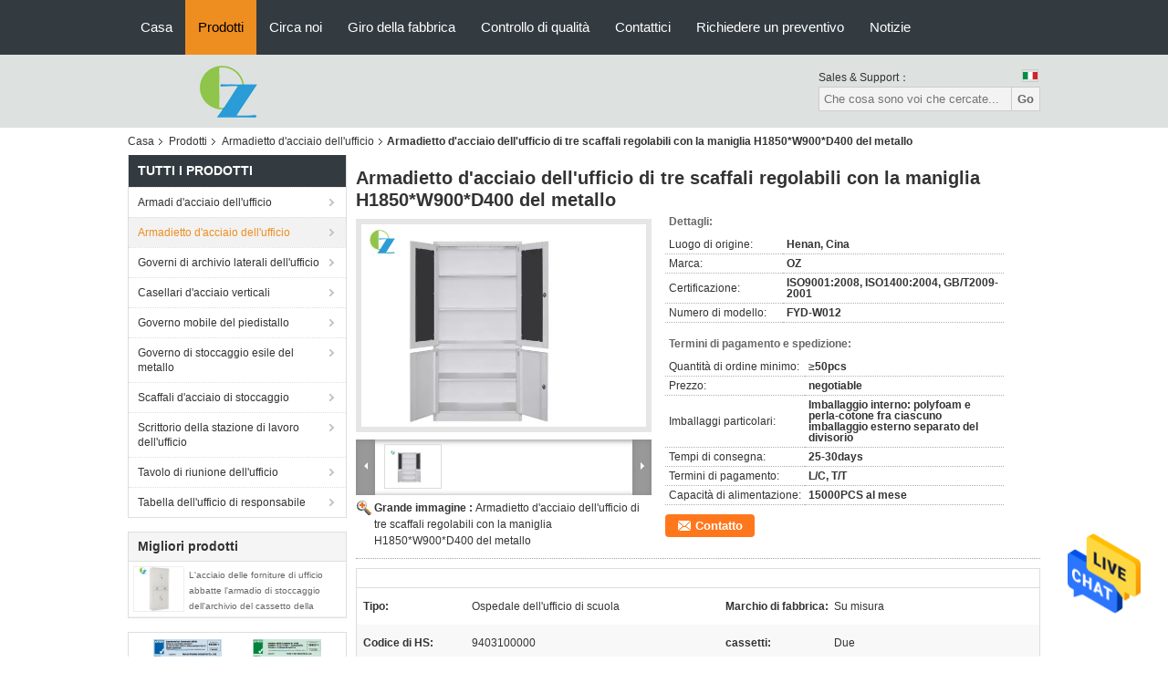

--- FILE ---
content_type: text/html
request_url: https://italian.oz-officefurniture.com/sale-12838352-three-adjustable-shelves-steel-office-cupboard-with-metal-handle-h1850-w900-d400.html
body_size: 35695
content:

<!DOCTYPE html>
<html lang="it">
<head>
	<meta charset="utf-8">
	<meta http-equiv="X-UA-Compatible" content="IE=edge">
	<meta name="viewport" content="width=device-width, initial-scale=1">
    <title>Armadietto d'acciaio dell'ufficio di tre scaffali regolabili con la maniglia H1850*W900*D400 del metallo</title>
    <meta name="keywords" content="armadietto del truciolo di acciaio, armadietti d'acciaio di stoccaggio, Armadietto d'acciaio dell'ufficio" />
    <meta name="description" content="alta qualità Armadietto d'acciaio dell'ufficio di tre scaffali regolabili con la maniglia H1850*W900*D400 del metallo dalla Cina, Il principale mercato di prodotti cinese armadietto del truciolo di acciaio Prodotto,  armadietti d'acciaio di stoccaggio fabbriche,  armadietti d'acciaio di stoccaggio prodotti." />
			<link type='text/css' rel='stylesheet' href='/??/images/global.css,/photo/oz-officefurniture/sitetpl/style/common.css?ver=1689037987' media='all'>
			  <script type='text/javascript' src='/js/jquery.js'></script><meta property="og:title" content="Armadietto d'acciaio dell'ufficio di tre scaffali regolabili con la maniglia H1850*W900*D400 del metallo" />
<meta property="og:description" content="alta qualità Armadietto d'acciaio dell'ufficio di tre scaffali regolabili con la maniglia H1850*W900*D400 del metallo dalla Cina, Il principale mercato di prodotti cinese armadietto del truciolo di acciaio Prodotto,  armadietti d'acciaio di stoccaggio fabbriche,  armadietti d'acciaio di stoccaggio prodotti." />
<meta property="og:type" content="product" />
<meta property="og:availability" content="instock" />
<meta property="og:site_name" content="Luoyang Ouzheng Trading Co. Ltd" />
<meta property="og:url" content="https://italian.oz-officefurniture.com/sale-12838352-three-adjustable-shelves-steel-office-cupboard-with-metal-handle-h1850-w900-d400.html" />
<meta property="og:image" content="https://italian.oz-officefurniture.com/photo/ps27732909-three_adjustable_shelves_steel_office_cupboard_with_metal_handle_h1850_w900_d400.jpg" />
<link rel="canonical" href="https://italian.oz-officefurniture.com/sale-12838352-three-adjustable-shelves-steel-office-cupboard-with-metal-handle-h1850-w900-d400.html" />
<link rel="alternate" href="https://m.italian.oz-officefurniture.com/sale-12838352-three-adjustable-shelves-steel-office-cupboard-with-metal-handle-h1850-w900-d400.html" media="only screen and (max-width: 640px)" />
<style type="text/css">
/*<![CDATA[*/
.consent__cookie {position: fixed;top: 0;left: 0;width: 100%;height: 0%;z-index: 100000;}.consent__cookie_bg {position: fixed;top: 0;left: 0;width: 100%;height: 100%;background: #000;opacity: .6;display: none }.consent__cookie_rel {position: fixed;bottom:0;left: 0;width: 100%;background: #fff;display: -webkit-box;display: -ms-flexbox;display: flex;flex-wrap: wrap;padding: 24px 80px;-webkit-box-sizing: border-box;box-sizing: border-box;-webkit-box-pack: justify;-ms-flex-pack: justify;justify-content: space-between;-webkit-transition: all ease-in-out .3s;transition: all ease-in-out .3s }.consent__close {position: absolute;top: 20px;right: 20px;cursor: pointer }.consent__close svg {fill: #777 }.consent__close:hover svg {fill: #000 }.consent__cookie_box {flex: 1;word-break: break-word;}.consent__warm {color: #777;font-size: 16px;margin-bottom: 12px;line-height: 19px }.consent__title {color: #333;font-size: 20px;font-weight: 600;margin-bottom: 12px;line-height: 23px }.consent__itxt {color: #333;font-size: 14px;margin-bottom: 12px;display: -webkit-box;display: -ms-flexbox;display: flex;-webkit-box-align: center;-ms-flex-align: center;align-items: center }.consent__itxt i {display: -webkit-inline-box;display: -ms-inline-flexbox;display: inline-flex;width: 28px;height: 28px;border-radius: 50%;background: #e0f9e9;margin-right: 8px;-webkit-box-align: center;-ms-flex-align: center;align-items: center;-webkit-box-pack: center;-ms-flex-pack: center;justify-content: center }.consent__itxt svg {fill: #3ca860 }.consent__txt {color: #a6a6a6;font-size: 14px;margin-bottom: 8px;line-height: 17px }.consent__btns {display: -webkit-box;display: -ms-flexbox;display: flex;-webkit-box-orient: vertical;-webkit-box-direction: normal;-ms-flex-direction: column;flex-direction: column;-webkit-box-pack: center;-ms-flex-pack: center;justify-content: center;flex-shrink: 0;}.consent__btn {width: 280px;height: 40px;line-height: 40px;text-align: center;background: #3ca860;color: #fff;border-radius: 4px;margin: 8px 0;-webkit-box-sizing: border-box;box-sizing: border-box;cursor: pointer;font-size:14px}.consent__btn:hover {background: #00823b }.consent__btn.empty {color: #3ca860;border: 1px solid #3ca860;background: #fff }.consent__btn.empty:hover {background: #3ca860;color: #fff }.open .consent__cookie_bg {display: block }.open .consent__cookie_rel {bottom: 0 }@media (max-width: 760px) {.consent__btns {width: 100%;align-items: center;}.consent__cookie_rel {padding: 20px 24px }}.consent__cookie.open {display: block;}.consent__cookie {display: none;}
/*]]>*/
</style>
<script type="text/javascript">
/*<![CDATA[*/
window.isvideotpl = 0;window.detailurl = '';
var isShowGuide=0;showGuideColor=0;var company_type = 0;var webim_domain = '';

var colorUrl = '';
var aisearch = 0;
var selfUrl = '';
window.playerReportUrl='/vod/view_count/report';
var query_string = ["Products","Detail"];
var g_tp = '';
var customtplcolor = 99104;
window.predomainsub = "";
/*]]>*/
</script>
</head>
<body>
<img src="/logo.gif" style="display:none" alt="logo"/>
    <div id="floatAd" style="z-index: 110000;position:absolute;right:30px;bottom:60px;height:79px;display: block;">
                                <a href="/webim/webim_tab.html" rel="nofollow" data-uid="66023" onclick= 'setwebimCookie(66023,12838352,0);' target="_blank">
            <img style="width: 80px;cursor: pointer;" alt='Invia messaggio' src="/images/floatimage_chat.gif"/>
        </a>
                                </div>
<a style="display: none!important;" title="Luoyang Ouzheng Trading Co. Ltd" class="float-inquiry" href="/contactnow.html" onclick='setinquiryCookie("{\"showproduct\":1,\"pid\":\"12838352\",\"name\":\"Armadietto d&#039;acciaio dell&#039;ufficio di tre scaffali regolabili con la maniglia H1850*W900*D400 del metallo\",\"source_url\":\"\\/sale-12838352-three-adjustable-shelves-steel-office-cupboard-with-metal-handle-h1850-w900-d400.html\",\"picurl\":\"\\/photo\\/pd27732909-three_adjustable_shelves_steel_office_cupboard_with_metal_handle_h1850_w900_d400.jpg\",\"propertyDetail\":[[\"Tipo\",\"Ospedale dell&#039;ufficio di scuola\"],[\"Marchio di fabbrica\",\"Su misura\"],[\"Codice di HS\",\"9403100000\"],[\"cassetti\",\"Due\"]],\"company_name\":null,\"picurl_c\":\"\\/photo\\/pc27732909-three_adjustable_shelves_steel_office_cupboard_with_metal_handle_h1850_w900_d400.jpg\",\"price\":\"negotiable\",\"username\":\"tanya\",\"viewTime\":\"Ultimo Login : 5 orario 37 minuti fa\",\"subject\":\"Quali sono i tempi di consegna su Armadietto d&#039;acciaio dell&#039;ufficio di tre scaffali regolabili con la maniglia H1850*W900*D400 del metallo\",\"countrycode\":\"\"}");'></a>
<script>
var originProductInfo = '';
var originProductInfo = {"showproduct":1,"pid":"12838352","name":"Armadietto d&#039;acciaio dell&#039;ufficio di tre scaffali regolabili con la maniglia H1850*W900*D400 del metallo","source_url":"\/sale-12838352-three-adjustable-shelves-steel-office-cupboard-with-metal-handle-h1850-w900-d400.html","picurl":"\/photo\/pd27732909-three_adjustable_shelves_steel_office_cupboard_with_metal_handle_h1850_w900_d400.jpg","propertyDetail":[["Tipo","Ospedale dell&#039;ufficio di scuola"],["Marchio di fabbrica","Su misura"],["Codice di HS","9403100000"],["cassetti","Due"]],"company_name":null,"picurl_c":"\/photo\/pc27732909-three_adjustable_shelves_steel_office_cupboard_with_metal_handle_h1850_w900_d400.jpg","price":"negotiable","username":"tanya","viewTime":"Ultimo Login : 2 orario 37 minuti fa","subject":"Vi prego di inviarmi maggiori informazioni sul vostro Armadietto d&#039;acciaio dell&#039;ufficio di tre scaffali regolabili con la maniglia H1850*W900*D400 del metallo","countrycode":""};
var save_url = "/contactsave.html";
var update_url = "/updateinquiry.html";
var productInfo = {};
var defaulProductInfo = {};
var myDate = new Date();
var curDate = myDate.getFullYear()+'-'+(parseInt(myDate.getMonth())+1)+'-'+myDate.getDate();
var message = '';
var default_pop = 1;
var leaveMessageDialog = document.getElementsByClassName('leave-message-dialog')[0]; // 获取弹层
var _$$ = function (dom) {
    return document.querySelectorAll(dom);
};
resInfo = originProductInfo;
resInfo['name'] = resInfo['name'] || '';
defaulProductInfo.pid = resInfo['pid'];
defaulProductInfo.productName = resInfo['name'] ?? '';
defaulProductInfo.productInfo = resInfo['propertyDetail'];
defaulProductInfo.productImg = resInfo['picurl_c'];
defaulProductInfo.subject = resInfo['subject'] ?? '';
defaulProductInfo.productImgAlt = resInfo['name'] ?? '';
var inquirypopup_tmp = 1;
var message = 'Caro,'+'\r\n'+"Sono interessato a"+' '+trim(resInfo['name'])+", potresti inviarmi maggiori dettagli come tipo, dimensioni, MOQ, materiale, ecc."+'\r\n'+"Grazie!"+'\r\n'+"Aspettando la tua risposta.";
var message_1 = 'Caro,'+'\r\n'+"Sono interessato a"+' '+trim(resInfo['name'])+", potresti inviarmi maggiori dettagli come tipo, dimensioni, MOQ, materiale, ecc."+'\r\n'+"Grazie!"+'\r\n'+"Aspettando la tua risposta.";
var message_2 = 'Ciao,'+'\r\n'+"sto cercando"+' '+trim(resInfo['name'])+", per favore inviami il prezzo, le specifiche e l'immagine."+'\r\n'+"La tua rapida risposta sarà molto apprezzata."+'\r\n'+"Non esitate a contattarmi per ulteriori informazioni."+'\r\n'+"Molte grazie.";
var message_3 = 'Ciao,'+'\r\n'+trim(resInfo['name'])+' '+"soddisfa le mie aspettative."+'\r\n'+"Per favore dammi il prezzo migliore e qualche altra informazione sul prodotto."+'\r\n'+"Non esitate a contattarmi tramite la mia posta."+'\r\n'+"Molte grazie.";

var message_4 = 'Caro,'+'\r\n'+"Qual è il prezzo FOB sul tuo"+' '+trim(resInfo['name'])+'?'+'\r\n'+"Qual è il nome del porto più vicino?"+'\r\n'+"Per favore rispondimi il prima possibile, sarebbe meglio condividere ulteriori informazioni."+'\r\n'+"Saluti!";
var message_5 = 'Ciao,'+'\r\n'+"Sono molto interessato al tuo"+' '+trim(resInfo['name'])+'.'+'\r\n'+"Inviami i dettagli del tuo prodotto."+'\r\n'+"In attesa di una tua rapida risposta."+'\r\n'+"Non esitate a contattarmi per posta."+'\r\n'+"Saluti!";

var message_6 = 'Caro,'+'\r\n'+"Forniscici informazioni sul tuo"+' '+trim(resInfo['name'])+", come tipo, dimensione, materiale e, naturalmente, il miglior prezzo."+'\r\n'+"In attesa di una tua rapida risposta."+'\r\n'+"Grazie!";
var message_7 = 'Caro,'+'\r\n'+"Puoi fornire"+' '+trim(resInfo['name'])+" per noi?"+'\r\n'+"Per prima cosa vogliamo un listino prezzi e alcuni dettagli del prodotto."+'\r\n'+"Spero di ricevere una risposta al più presto e non vedo l'ora di collaborare."+'\r\n'+"Grazie mille.";
var message_8 = 'Ciao,'+'\r\n'+"sto cercando"+' '+trim(resInfo['name'])+", per favore dammi alcune informazioni più dettagliate sul prodotto."+'\r\n'+"Attendo con ansia la vostra risposta."+'\r\n'+"Grazie!";
var message_9 = 'Ciao,'+'\r\n'+"Il tuo"+' '+trim(resInfo['name'])+" soddisfa molto bene le mie esigenze."+'\r\n'+"Inviami il prezzo, le specifiche e un modello simile andrà bene."+'\r\n'+"Sentiti libero di chattare con me."+'\r\n'+"Grazie!";
var message_10 = 'Caro,'+'\r\n'+"Voglio saperne di più sui dettagli e sulla citazione di"+' '+trim(resInfo['name'])+'.'+'\r\n'+"Non esitate a contattarmi."+'\r\n'+"Saluti!";

var r = getRandom(1,10);

defaulProductInfo.message = eval("message_"+r);
    defaulProductInfo.message = eval("message_"+r);
        var mytAjax = {

    post: function(url, data, fn) {
        var xhr = new XMLHttpRequest();
        xhr.open("POST", url, true);
        xhr.setRequestHeader("Content-Type", "application/x-www-form-urlencoded;charset=UTF-8");
        xhr.setRequestHeader("X-Requested-With", "XMLHttpRequest");
        xhr.setRequestHeader('Content-Type','text/plain;charset=UTF-8');
        xhr.onreadystatechange = function() {
            if(xhr.readyState == 4 && (xhr.status == 200 || xhr.status == 304)) {
                fn.call(this, xhr.responseText);
            }
        };
        xhr.send(data);
    },

    postform: function(url, data, fn) {
        var xhr = new XMLHttpRequest();
        xhr.open("POST", url, true);
        xhr.setRequestHeader("X-Requested-With", "XMLHttpRequest");
        xhr.onreadystatechange = function() {
            if(xhr.readyState == 4 && (xhr.status == 200 || xhr.status == 304)) {
                fn.call(this, xhr.responseText);
            }
        };
        xhr.send(data);
    }
};
/*window.onload = function(){
    leaveMessageDialog = document.getElementsByClassName('leave-message-dialog')[0];
    if (window.localStorage.recordDialogStatus=='undefined' || (window.localStorage.recordDialogStatus!='undefined' && window.localStorage.recordDialogStatus != curDate)) {
        setTimeout(function(){
            if(parseInt(inquirypopup_tmp%10) == 1){
                creatDialog(defaulProductInfo, 1);
            }
        }, 6000);
    }
};*/
function trim(str)
{
    str = str.replace(/(^\s*)/g,"");
    return str.replace(/(\s*$)/g,"");
};
function getRandom(m,n){
    var num = Math.floor(Math.random()*(m - n) + n);
    return num;
};
function strBtn(param) {

    var starattextarea = document.getElementById("textareamessage").value.length;
    var email = document.getElementById("startEmail").value;

    var default_tip = document.querySelectorAll(".watermark_container").length;
    if (20 < starattextarea && starattextarea < 3000) {
        if(default_tip>0){
            document.getElementById("textareamessage1").parentNode.parentNode.nextElementSibling.style.display = "none";
        }else{
            document.getElementById("textareamessage1").parentNode.nextElementSibling.style.display = "none";
        }

    } else {
        if(default_tip>0){
            document.getElementById("textareamessage1").parentNode.parentNode.nextElementSibling.style.display = "block";
        }else{
            document.getElementById("textareamessage1").parentNode.nextElementSibling.style.display = "block";
        }

        return;
    }

    // var re = /^([a-zA-Z0-9_-])+@([a-zA-Z0-9_-])+\.([a-zA-Z0-9_-])+/i;/*邮箱不区分大小写*/
    var re = /^[a-zA-Z0-9][\w-]*(\.?[\w-]+)*@[a-zA-Z0-9-]+(\.[a-zA-Z0-9]+)+$/i;
    if (!re.test(email)) {
        document.getElementById("startEmail").nextElementSibling.style.display = "block";
        return;
    } else {
        document.getElementById("startEmail").nextElementSibling.style.display = "none";
    }

    var subject = document.getElementById("pop_subject").value;
    var pid = document.getElementById("pop_pid").value;
    var message = document.getElementById("textareamessage").value;
    var sender_email = document.getElementById("startEmail").value;
    var tel = '';
    if (document.getElementById("tel0") != undefined && document.getElementById("tel0") != '')
        tel = document.getElementById("tel0").value;
    var form_serialize = '&tel='+tel;

    form_serialize = form_serialize.replace(/\+/g, "%2B");
    mytAjax.post(save_url,"pid="+pid+"&subject="+subject+"&email="+sender_email+"&message="+(message)+form_serialize,function(res){
        var mes = JSON.parse(res);
        if(mes.status == 200){
            var iid = mes.iid;
            document.getElementById("pop_iid").value = iid;
            document.getElementById("pop_uuid").value = mes.uuid;

            if(typeof gtag_report_conversion === "function"){
                gtag_report_conversion();//执行统计js代码
            }
            if(typeof fbq === "function"){
                fbq('track','Purchase');//执行统计js代码
            }
        }
    });
    for (var index = 0; index < document.querySelectorAll(".dialog-content-pql").length; index++) {
        document.querySelectorAll(".dialog-content-pql")[index].style.display = "none";
    };
    $('#idphonepql').val(tel);
    document.getElementById("dialog-content-pql-id").style.display = "block";
    ;
};
function twoBtnOk(param) {

    var selectgender = document.getElementById("Mr").innerHTML;
    var iid = document.getElementById("pop_iid").value;
    var sendername = document.getElementById("idnamepql").value;
    var senderphone = document.getElementById("idphonepql").value;
    var sendercname = document.getElementById("idcompanypql").value;
    var uuid = document.getElementById("pop_uuid").value;
    var gender = 2;
    if(selectgender == 'Mr.') gender = 0;
    if(selectgender == 'Mrs.') gender = 1;
    var pid = document.getElementById("pop_pid").value;
    var form_serialize = '';

        form_serialize = form_serialize.replace(/\+/g, "%2B");

    mytAjax.post(update_url,"iid="+iid+"&gender="+gender+"&uuid="+uuid+"&name="+(sendername)+"&tel="+(senderphone)+"&company="+(sendercname)+form_serialize,function(res){});

    for (var index = 0; index < document.querySelectorAll(".dialog-content-pql").length; index++) {
        document.querySelectorAll(".dialog-content-pql")[index].style.display = "none";
    };
    document.getElementById("dialog-content-pql-ok").style.display = "block";

};
function toCheckMust(name) {
    $('#'+name+'error').hide();
}
function handClidk(param) {
    var starattextarea = document.getElementById("textareamessage1").value.length;
    var email = document.getElementById("startEmail1").value;
    var default_tip = document.querySelectorAll(".watermark_container").length;
    if (20 < starattextarea && starattextarea < 3000) {
        if(default_tip>0){
            document.getElementById("textareamessage1").parentNode.parentNode.nextElementSibling.style.display = "none";
        }else{
            document.getElementById("textareamessage1").parentNode.nextElementSibling.style.display = "none";
        }

    } else {
        if(default_tip>0){
            document.getElementById("textareamessage1").parentNode.parentNode.nextElementSibling.style.display = "block";
        }else{
            document.getElementById("textareamessage1").parentNode.nextElementSibling.style.display = "block";
        }

        return;
    }

    // var re = /^([a-zA-Z0-9_-])+@([a-zA-Z0-9_-])+\.([a-zA-Z0-9_-])+/i;
    var re = /^[a-zA-Z0-9][\w-]*(\.?[\w-]+)*@[a-zA-Z0-9-]+(\.[a-zA-Z0-9]+)+$/i;
    if (!re.test(email)) {
        document.getElementById("startEmail1").nextElementSibling.style.display = "block";
        return;
    } else {
        document.getElementById("startEmail1").nextElementSibling.style.display = "none";
    }

    var subject = document.getElementById("pop_subject").value;
    var pid = document.getElementById("pop_pid").value;
    var message = document.getElementById("textareamessage1").value;
    var sender_email = document.getElementById("startEmail1").value;
    var form_serialize = tel = '';
    if (document.getElementById("tel1") != undefined && document.getElementById("tel1") != '')
        tel = document.getElementById("tel1").value;
        mytAjax.post(save_url,"email="+sender_email+"&tel="+tel+"&pid="+pid+"&message="+message+"&subject="+subject+form_serialize,function(res){

        var mes = JSON.parse(res);
        if(mes.status == 200){
            var iid = mes.iid;
            document.getElementById("pop_iid").value = iid;
            document.getElementById("pop_uuid").value = mes.uuid;
            if(typeof gtag_report_conversion === "function"){
                gtag_report_conversion();//执行统计js代码
            }
        }

    });
    for (var index = 0; index < document.querySelectorAll(".dialog-content-pql").length; index++) {
        document.querySelectorAll(".dialog-content-pql")[index].style.display = "none";
    };
    $('#idphonepql').val(tel);
    document.getElementById("dialog-content-pql-id").style.display = "block";

};
window.addEventListener('load', function () {
    $('.checkbox-wrap label').each(function(){
        if($(this).find('input').prop('checked')){
            $(this).addClass('on')
        }else {
            $(this).removeClass('on')
        }
    })
    $(document).on('click', '.checkbox-wrap label' , function(ev){
        if (ev.target.tagName.toUpperCase() != 'INPUT') {
            $(this).toggleClass('on')
        }
    })
})

function hand_video(pdata) {
    data = JSON.parse(pdata);
    productInfo.productName = data.productName;
    productInfo.productInfo = data.productInfo;
    productInfo.productImg = data.productImg;
    productInfo.subject = data.subject;

    var message = 'Caro,'+'\r\n'+"Sono interessato a"+' '+trim(data.productName)+", potresti inviarmi maggiori dettagli come tipo, dimensione, quantità, materiale, ecc."+'\r\n'+"Grazie!"+'\r\n'+"Aspettando la tua risposta.";

    var message = 'Caro,'+'\r\n'+"Sono interessato a"+' '+trim(data.productName)+", potresti inviarmi maggiori dettagli come tipo, dimensioni, MOQ, materiale, ecc."+'\r\n'+"Grazie!"+'\r\n'+"Aspettando la tua risposta.";
    var message_1 = 'Caro,'+'\r\n'+"Sono interessato a"+' '+trim(data.productName)+", potresti inviarmi maggiori dettagli come tipo, dimensioni, MOQ, materiale, ecc."+'\r\n'+"Grazie!"+'\r\n'+"Aspettando la tua risposta.";
    var message_2 = 'Ciao,'+'\r\n'+"sto cercando"+' '+trim(data.productName)+", per favore inviami il prezzo, le specifiche e l'immagine."+'\r\n'+"La tua rapida risposta sarà molto apprezzata."+'\r\n'+"Non esitate a contattarmi per ulteriori informazioni."+'\r\n'+"Molte grazie.";
    var message_3 = 'Ciao,'+'\r\n'+trim(data.productName)+' '+"soddisfa le mie aspettative."+'\r\n'+"Per favore dammi il prezzo migliore e qualche altra informazione sul prodotto."+'\r\n'+"Non esitate a contattarmi tramite la mia posta."+'\r\n'+"Molte grazie.";

    var message_4 = 'Caro,'+'\r\n'+"Qual è il prezzo FOB sul tuo"+' '+trim(data.productName)+'?'+'\r\n'+"Qual è il nome del porto più vicino?"+'\r\n'+"Per favore rispondimi il prima possibile, sarebbe meglio condividere ulteriori informazioni."+'\r\n'+"Saluti!";
    var message_5 = 'Ciao,'+'\r\n'+"Sono molto interessato al tuo"+' '+trim(data.productName)+'.'+'\r\n'+"Inviami i dettagli del tuo prodotto."+'\r\n'+"In attesa di una tua rapida risposta."+'\r\n'+"Non esitate a contattarmi per posta."+'\r\n'+"Saluti!";

    var message_6 = 'Caro,'+'\r\n'+"Forniscici informazioni sul tuo"+' '+trim(data.productName)+", come tipo, dimensione, materiale e, naturalmente, il miglior prezzo."+'\r\n'+"In attesa di una tua rapida risposta."+'\r\n'+"Grazie!";
    var message_7 = 'Caro,'+'\r\n'+"Puoi fornire"+' '+trim(data.productName)+" per noi?"+'\r\n'+"Per prima cosa vogliamo un listino prezzi e alcuni dettagli del prodotto."+'\r\n'+"Spero di ricevere una risposta al più presto e non vedo l'ora di collaborare."+'\r\n'+"Grazie mille.";
    var message_8 = 'Ciao,'+'\r\n'+"sto cercando"+' '+trim(data.productName)+", per favore dammi alcune informazioni più dettagliate sul prodotto."+'\r\n'+"Attendo con ansia la vostra risposta."+'\r\n'+"Grazie!";
    var message_9 = 'Ciao,'+'\r\n'+"Il tuo"+' '+trim(data.productName)+" soddisfa molto bene le mie esigenze."+'\r\n'+"Inviami il prezzo, le specifiche e un modello simile andrà bene."+'\r\n'+"Sentiti libero di chattare con me."+'\r\n'+"Grazie!";
    var message_10 = 'Caro,'+'\r\n'+"Voglio saperne di più sui dettagli e sulla citazione di"+' '+trim(data.productName)+'.'+'\r\n'+"Non esitate a contattarmi."+'\r\n'+"Saluti!";

    var r = getRandom(1,10);

    productInfo.message = eval("message_"+r);
            if(parseInt(inquirypopup_tmp/10) == 1){
        productInfo.message = "";
    }
    productInfo.pid = data.pid;
    creatDialog(productInfo, 2);
};

function handDialog(pdata) {
    data = JSON.parse(pdata);
    productInfo.productName = data.productName;
    productInfo.productInfo = data.productInfo;
    productInfo.productImg = data.productImg;
    productInfo.subject = data.subject;

    var message = 'Caro,'+'\r\n'+"Sono interessato a"+' '+trim(data.productName)+", potresti inviarmi maggiori dettagli come tipo, dimensione, quantità, materiale, ecc."+'\r\n'+"Grazie!"+'\r\n'+"Aspettando la tua risposta.";

    var message = 'Caro,'+'\r\n'+"Sono interessato a"+' '+trim(data.productName)+", potresti inviarmi maggiori dettagli come tipo, dimensioni, MOQ, materiale, ecc."+'\r\n'+"Grazie!"+'\r\n'+"Aspettando la tua risposta.";
    var message_1 = 'Caro,'+'\r\n'+"Sono interessato a"+' '+trim(data.productName)+", potresti inviarmi maggiori dettagli come tipo, dimensioni, MOQ, materiale, ecc."+'\r\n'+"Grazie!"+'\r\n'+"Aspettando la tua risposta.";
    var message_2 = 'Ciao,'+'\r\n'+"sto cercando"+' '+trim(data.productName)+", per favore inviami il prezzo, le specifiche e l'immagine."+'\r\n'+"La tua rapida risposta sarà molto apprezzata."+'\r\n'+"Non esitate a contattarmi per ulteriori informazioni."+'\r\n'+"Molte grazie.";
    var message_3 = 'Ciao,'+'\r\n'+trim(data.productName)+' '+"soddisfa le mie aspettative."+'\r\n'+"Per favore dammi il prezzo migliore e qualche altra informazione sul prodotto."+'\r\n'+"Non esitate a contattarmi tramite la mia posta."+'\r\n'+"Molte grazie.";

    var message_4 = 'Caro,'+'\r\n'+"Qual è il prezzo FOB sul tuo"+' '+trim(data.productName)+'?'+'\r\n'+"Qual è il nome del porto più vicino?"+'\r\n'+"Per favore rispondimi il prima possibile, sarebbe meglio condividere ulteriori informazioni."+'\r\n'+"Saluti!";
    var message_5 = 'Ciao,'+'\r\n'+"Sono molto interessato al tuo"+' '+trim(data.productName)+'.'+'\r\n'+"Inviami i dettagli del tuo prodotto."+'\r\n'+"In attesa di una tua rapida risposta."+'\r\n'+"Non esitate a contattarmi per posta."+'\r\n'+"Saluti!";

    var message_6 = 'Caro,'+'\r\n'+"Forniscici informazioni sul tuo"+' '+trim(data.productName)+", come tipo, dimensione, materiale e, naturalmente, il miglior prezzo."+'\r\n'+"In attesa di una tua rapida risposta."+'\r\n'+"Grazie!";
    var message_7 = 'Caro,'+'\r\n'+"Puoi fornire"+' '+trim(data.productName)+" per noi?"+'\r\n'+"Per prima cosa vogliamo un listino prezzi e alcuni dettagli del prodotto."+'\r\n'+"Spero di ricevere una risposta al più presto e non vedo l'ora di collaborare."+'\r\n'+"Grazie mille.";
    var message_8 = 'Ciao,'+'\r\n'+"sto cercando"+' '+trim(data.productName)+", per favore dammi alcune informazioni più dettagliate sul prodotto."+'\r\n'+"Attendo con ansia la vostra risposta."+'\r\n'+"Grazie!";
    var message_9 = 'Ciao,'+'\r\n'+"Il tuo"+' '+trim(data.productName)+" soddisfa molto bene le mie esigenze."+'\r\n'+"Inviami il prezzo, le specifiche e un modello simile andrà bene."+'\r\n'+"Sentiti libero di chattare con me."+'\r\n'+"Grazie!";
    var message_10 = 'Caro,'+'\r\n'+"Voglio saperne di più sui dettagli e sulla citazione di"+' '+trim(data.productName)+'.'+'\r\n'+"Non esitate a contattarmi."+'\r\n'+"Saluti!";

    var r = getRandom(1,10);
    productInfo.message = eval("message_"+r);
            if(parseInt(inquirypopup_tmp/10) == 1){
        productInfo.message = "";
    }
    productInfo.pid = data.pid;
    creatDialog(productInfo, 2);
};

function closepql(param) {

    leaveMessageDialog.style.display = 'none';
};

function closepql2(param) {

    for (var index = 0; index < document.querySelectorAll(".dialog-content-pql").length; index++) {
        document.querySelectorAll(".dialog-content-pql")[index].style.display = "none";
    };
    document.getElementById("dialog-content-pql-ok").style.display = "block";
};

function decodeHtmlEntities(str) {
    var tempElement = document.createElement('div');
    tempElement.innerHTML = str;
    return tempElement.textContent || tempElement.innerText || '';
}

function initProduct(productInfo,type){

    productInfo.productName = decodeHtmlEntities(productInfo.productName);
    productInfo.message = decodeHtmlEntities(productInfo.message);

    leaveMessageDialog = document.getElementsByClassName('leave-message-dialog')[0];
    leaveMessageDialog.style.display = "block";
    if(type == 3){
        var popinquiryemail = document.getElementById("popinquiryemail").value;
        _$$("#startEmail1")[0].value = popinquiryemail;
    }else{
        _$$("#startEmail1")[0].value = "";
    }
    _$$("#startEmail")[0].value = "";
    _$$("#idnamepql")[0].value = "";
    _$$("#idphonepql")[0].value = "";
    _$$("#idcompanypql")[0].value = "";

    _$$("#pop_pid")[0].value = productInfo.pid;
    _$$("#pop_subject")[0].value = productInfo.subject;
    
    if(parseInt(inquirypopup_tmp/10) == 1){
        productInfo.message = "";
    }

    _$$("#textareamessage1")[0].value = productInfo.message;
    _$$("#textareamessage")[0].value = productInfo.message;

    _$$("#dialog-content-pql-id .titlep")[0].innerHTML = productInfo.productName;
    _$$("#dialog-content-pql-id img")[0].setAttribute("src", productInfo.productImg);
    _$$("#dialog-content-pql-id img")[0].setAttribute("alt", productInfo.productImgAlt);

    _$$("#dialog-content-pql-id-hand img")[0].setAttribute("src", productInfo.productImg);
    _$$("#dialog-content-pql-id-hand img")[0].setAttribute("alt", productInfo.productImgAlt);
    _$$("#dialog-content-pql-id-hand .titlep")[0].innerHTML = productInfo.productName;

    if (productInfo.productInfo.length > 0) {
        var ul2, ul;
        ul = document.createElement("ul");
        for (var index = 0; index < productInfo.productInfo.length; index++) {
            var el = productInfo.productInfo[index];
            var li = document.createElement("li");
            var span1 = document.createElement("span");
            span1.innerHTML = el[0] + ":";
            var span2 = document.createElement("span");
            span2.innerHTML = el[1];
            li.appendChild(span1);
            li.appendChild(span2);
            ul.appendChild(li);

        }
        ul2 = ul.cloneNode(true);
        if (type === 1) {
            _$$("#dialog-content-pql-id .left")[0].replaceChild(ul, _$$("#dialog-content-pql-id .left ul")[0]);
        } else {
            _$$("#dialog-content-pql-id-hand .left")[0].replaceChild(ul2, _$$("#dialog-content-pql-id-hand .left ul")[0]);
            _$$("#dialog-content-pql-id .left")[0].replaceChild(ul, _$$("#dialog-content-pql-id .left ul")[0]);
        }
    };
    for (var index = 0; index < _$$("#dialog-content-pql-id .right ul li").length; index++) {
        _$$("#dialog-content-pql-id .right ul li")[index].addEventListener("click", function (params) {
            _$$("#dialog-content-pql-id .right #Mr")[0].innerHTML = this.innerHTML
        }, false)

    };

};
function closeInquiryCreateDialog() {
    document.getElementById("xuanpan_dialog_box_pql").style.display = "none";
};
function showInquiryCreateDialog() {
    document.getElementById("xuanpan_dialog_box_pql").style.display = "block";
};
function submitPopInquiry(){
    var message = document.getElementById("inquiry_message").value;
    var email = document.getElementById("inquiry_email").value;
    var subject = defaulProductInfo.subject;
    var pid = defaulProductInfo.pid;
    if (email === undefined) {
        showInquiryCreateDialog();
        document.getElementById("inquiry_email").style.border = "1px solid red";
        return false;
    };
    if (message === undefined) {
        showInquiryCreateDialog();
        document.getElementById("inquiry_message").style.border = "1px solid red";
        return false;
    };
    if (email.search(/^\w+((-\w+)|(\.\w+))*\@[A-Za-z0-9]+((\.|-)[A-Za-z0-9]+)*\.[A-Za-z0-9]+$/) == -1) {
        document.getElementById("inquiry_email").style.border= "1px solid red";
        showInquiryCreateDialog();
        return false;
    } else {
        document.getElementById("inquiry_email").style.border= "";
    };
    if (message.length < 20 || message.length >3000) {
        showInquiryCreateDialog();
        document.getElementById("inquiry_message").style.border = "1px solid red";
        return false;
    } else {
        document.getElementById("inquiry_message").style.border = "";
    };
    var tel = '';
    if (document.getElementById("tel") != undefined && document.getElementById("tel") != '')
        tel = document.getElementById("tel").value;

    mytAjax.post(save_url,"pid="+pid+"&subject="+subject+"&email="+email+"&message="+(message)+'&tel='+tel,function(res){
        var mes = JSON.parse(res);
        if(mes.status == 200){
            var iid = mes.iid;
            document.getElementById("pop_iid").value = iid;
            document.getElementById("pop_uuid").value = mes.uuid;

        }
    });
    initProduct(defaulProductInfo);
    for (var index = 0; index < document.querySelectorAll(".dialog-content-pql").length; index++) {
        document.querySelectorAll(".dialog-content-pql")[index].style.display = "none";
    };
    $('#idphonepql').val(tel);
    document.getElementById("dialog-content-pql-id").style.display = "block";

};

//带附件上传
function submitPopInquiryfile(email_id,message_id,check_sort,name_id,phone_id,company_id,attachments){

    if(typeof(check_sort) == 'undefined'){
        check_sort = 0;
    }
    var message = document.getElementById(message_id).value;
    var email = document.getElementById(email_id).value;
    var attachments = document.getElementById(attachments).value;
    if(typeof(name_id) !== 'undefined' && name_id != ""){
        var name  = document.getElementById(name_id).value;
    }
    if(typeof(phone_id) !== 'undefined' && phone_id != ""){
        var phone = document.getElementById(phone_id).value;
    }
    if(typeof(company_id) !== 'undefined' && company_id != ""){
        var company = document.getElementById(company_id).value;
    }
    var subject = defaulProductInfo.subject;
    var pid = defaulProductInfo.pid;

    if(check_sort == 0){
        if (email === undefined) {
            showInquiryCreateDialog();
            document.getElementById(email_id).style.border = "1px solid red";
            return false;
        };
        if (message === undefined) {
            showInquiryCreateDialog();
            document.getElementById(message_id).style.border = "1px solid red";
            return false;
        };

        if (email.search(/^\w+((-\w+)|(\.\w+))*\@[A-Za-z0-9]+((\.|-)[A-Za-z0-9]+)*\.[A-Za-z0-9]+$/) == -1) {
            document.getElementById(email_id).style.border= "1px solid red";
            showInquiryCreateDialog();
            return false;
        } else {
            document.getElementById(email_id).style.border= "";
        };
        if (message.length < 20 || message.length >3000) {
            showInquiryCreateDialog();
            document.getElementById(message_id).style.border = "1px solid red";
            return false;
        } else {
            document.getElementById(message_id).style.border = "";
        };
    }else{

        if (message === undefined) {
            showInquiryCreateDialog();
            document.getElementById(message_id).style.border = "1px solid red";
            return false;
        };

        if (email === undefined) {
            showInquiryCreateDialog();
            document.getElementById(email_id).style.border = "1px solid red";
            return false;
        };

        if (message.length < 20 || message.length >3000) {
            showInquiryCreateDialog();
            document.getElementById(message_id).style.border = "1px solid red";
            return false;
        } else {
            document.getElementById(message_id).style.border = "";
        };

        if (email.search(/^\w+((-\w+)|(\.\w+))*\@[A-Za-z0-9]+((\.|-)[A-Za-z0-9]+)*\.[A-Za-z0-9]+$/) == -1) {
            document.getElementById(email_id).style.border= "1px solid red";
            showInquiryCreateDialog();
            return false;
        } else {
            document.getElementById(email_id).style.border= "";
        };

    };

    mytAjax.post(save_url,"pid="+pid+"&subject="+subject+"&email="+email+"&message="+message+"&company="+company+"&attachments="+attachments,function(res){
        var mes = JSON.parse(res);
        if(mes.status == 200){
            var iid = mes.iid;
            document.getElementById("pop_iid").value = iid;
            document.getElementById("pop_uuid").value = mes.uuid;

            if(typeof gtag_report_conversion === "function"){
                gtag_report_conversion();//执行统计js代码
            }
            if(typeof fbq === "function"){
                fbq('track','Purchase');//执行统计js代码
            }
        }
    });
    initProduct(defaulProductInfo);

    if(name !== undefined && name != ""){
        _$$("#idnamepql")[0].value = name;
    }

    if(phone !== undefined && phone != ""){
        _$$("#idphonepql")[0].value = phone;
    }

    if(company !== undefined && company != ""){
        _$$("#idcompanypql")[0].value = company;
    }

    for (var index = 0; index < document.querySelectorAll(".dialog-content-pql").length; index++) {
        document.querySelectorAll(".dialog-content-pql")[index].style.display = "none";
    };
    document.getElementById("dialog-content-pql-id").style.display = "block";

};
function submitPopInquiryByParam(email_id,message_id,check_sort,name_id,phone_id,company_id){

    if(typeof(check_sort) == 'undefined'){
        check_sort = 0;
    }

    var senderphone = '';
    var message = document.getElementById(message_id).value;
    var email = document.getElementById(email_id).value;
    if(typeof(name_id) !== 'undefined' && name_id != ""){
        var name  = document.getElementById(name_id).value;
    }
    if(typeof(phone_id) !== 'undefined' && phone_id != ""){
        var phone = document.getElementById(phone_id).value;
        senderphone = phone;
    }
    if(typeof(company_id) !== 'undefined' && company_id != ""){
        var company = document.getElementById(company_id).value;
    }
    var subject = defaulProductInfo.subject;
    var pid = defaulProductInfo.pid;

    if(check_sort == 0){
        if (email === undefined) {
            showInquiryCreateDialog();
            document.getElementById(email_id).style.border = "1px solid red";
            return false;
        };
        if (message === undefined) {
            showInquiryCreateDialog();
            document.getElementById(message_id).style.border = "1px solid red";
            return false;
        };

        if (email.search(/^\w+((-\w+)|(\.\w+))*\@[A-Za-z0-9]+((\.|-)[A-Za-z0-9]+)*\.[A-Za-z0-9]+$/) == -1) {
            document.getElementById(email_id).style.border= "1px solid red";
            showInquiryCreateDialog();
            return false;
        } else {
            document.getElementById(email_id).style.border= "";
        };
        if (message.length < 20 || message.length >3000) {
            showInquiryCreateDialog();
            document.getElementById(message_id).style.border = "1px solid red";
            return false;
        } else {
            document.getElementById(message_id).style.border = "";
        };
    }else{

        if (message === undefined) {
            showInquiryCreateDialog();
            document.getElementById(message_id).style.border = "1px solid red";
            return false;
        };

        if (email === undefined) {
            showInquiryCreateDialog();
            document.getElementById(email_id).style.border = "1px solid red";
            return false;
        };

        if (message.length < 20 || message.length >3000) {
            showInquiryCreateDialog();
            document.getElementById(message_id).style.border = "1px solid red";
            return false;
        } else {
            document.getElementById(message_id).style.border = "";
        };

        if (email.search(/^\w+((-\w+)|(\.\w+))*\@[A-Za-z0-9]+((\.|-)[A-Za-z0-9]+)*\.[A-Za-z0-9]+$/) == -1) {
            document.getElementById(email_id).style.border= "1px solid red";
            showInquiryCreateDialog();
            return false;
        } else {
            document.getElementById(email_id).style.border= "";
        };

    };

    var productsku = "";
    if($("#product_sku").length > 0){
        productsku = $("#product_sku").html();
    }

    mytAjax.post(save_url,"tel="+senderphone+"&pid="+pid+"&subject="+subject+"&email="+email+"&message="+message+"&messagesku="+encodeURI(productsku),function(res){
        var mes = JSON.parse(res);
        if(mes.status == 200){
            var iid = mes.iid;
            document.getElementById("pop_iid").value = iid;
            document.getElementById("pop_uuid").value = mes.uuid;

            if(typeof gtag_report_conversion === "function"){
                gtag_report_conversion();//执行统计js代码
            }
            if(typeof fbq === "function"){
                fbq('track','Purchase');//执行统计js代码
            }
        }
    });
    initProduct(defaulProductInfo);

    if(name !== undefined && name != ""){
        _$$("#idnamepql")[0].value = name;
    }

    if(phone !== undefined && phone != ""){
        _$$("#idphonepql")[0].value = phone;
    }

    if(company !== undefined && company != ""){
        _$$("#idcompanypql")[0].value = company;
    }

    for (var index = 0; index < document.querySelectorAll(".dialog-content-pql").length; index++) {
        document.querySelectorAll(".dialog-content-pql")[index].style.display = "none";

    };
    document.getElementById("dialog-content-pql-id").style.display = "block";

};

function creat_videoDialog(productInfo, type) {

    if(type == 1){
        if(default_pop != 1){
            return false;
        }
        window.localStorage.recordDialogStatus = curDate;
    }else{
        default_pop = 0;
    }
    initProduct(productInfo, type);
    if (type === 1) {
        // 自动弹出
        for (var index = 0; index < document.querySelectorAll(".dialog-content-pql").length; index++) {

            document.querySelectorAll(".dialog-content-pql")[index].style.display = "none";
        };
        document.getElementById("dialog-content-pql").style.display = "block";
    } else {
        // 手动弹出
        for (var index = 0; index < document.querySelectorAll(".dialog-content-pql").length; index++) {
            document.querySelectorAll(".dialog-content-pql")[index].style.display = "none";
        };
        document.getElementById("dialog-content-pql-id-hand").style.display = "block";
    }
}

function creatDialog(productInfo, type) {

    if(type == 1){
        if(default_pop != 1){
            return false;
        }
        window.localStorage.recordDialogStatus = curDate;
    }else{
        default_pop = 0;
    }
    initProduct(productInfo, type);
    if (type === 1) {
        // 自动弹出
        for (var index = 0; index < document.querySelectorAll(".dialog-content-pql").length; index++) {

            document.querySelectorAll(".dialog-content-pql")[index].style.display = "none";
        };
        document.getElementById("dialog-content-pql").style.display = "block";
    } else {
        // 手动弹出
        for (var index = 0; index < document.querySelectorAll(".dialog-content-pql").length; index++) {
            document.querySelectorAll(".dialog-content-pql")[index].style.display = "none";
        };
        document.getElementById("dialog-content-pql-id-hand").style.display = "block";
    }
}

//带邮箱信息打开询盘框 emailtype=1表示带入邮箱
function openDialog(emailtype){
    var type = 2;//不带入邮箱，手动弹出
    if(emailtype == 1){
        var popinquiryemail = document.getElementById("popinquiryemail").value;
        // var re = /^([a-zA-Z0-9_-])+@([a-zA-Z0-9_-])+\.([a-zA-Z0-9_-])+/i;
        var re = /^[a-zA-Z0-9][\w-]*(\.?[\w-]+)*@[a-zA-Z0-9-]+(\.[a-zA-Z0-9]+)+$/i;
        if (!re.test(popinquiryemail)) {
            //前端提示样式;
            showInquiryCreateDialog();
            document.getElementById("popinquiryemail").style.border = "1px solid red";
            return false;
        } else {
            //前端提示样式;
        }
        var type = 3;
    }
    creatDialog(defaulProductInfo,type);
}

//上传附件
function inquiryUploadFile(){
    var fileObj = document.querySelector("#fileId").files[0];
    //构建表单数据
    var formData = new FormData();
    var filesize = fileObj.size;
    if(filesize > 10485760 || filesize == 0) {
        document.getElementById("filetips").style.display = "block";
        return false;
    }else {
        document.getElementById("filetips").style.display = "none";
    }
    formData.append('popinquiryfile', fileObj);
    document.getElementById("quotefileform").reset();
    var save_url = "/inquiryuploadfile.html";
    mytAjax.postform(save_url,formData,function(res){
        var mes = JSON.parse(res);
        if(mes.status == 200){
            document.getElementById("uploader-file-info").innerHTML = document.getElementById("uploader-file-info").innerHTML + "<span class=op>"+mes.attfile.name+"<a class=delatt id=att"+mes.attfile.id+" onclick=delatt("+mes.attfile.id+");>Delete</a></span>";
            var nowattachs = document.getElementById("attachments").value;
            if( nowattachs !== ""){
                var attachs = JSON.parse(nowattachs);
                attachs[mes.attfile.id] = mes.attfile;
            }else{
                var attachs = {};
                attachs[mes.attfile.id] = mes.attfile;
            }
            document.getElementById("attachments").value = JSON.stringify(attachs);
        }
    });
}
//附件删除
function delatt(attid)
{
    var nowattachs = document.getElementById("attachments").value;
    if( nowattachs !== ""){
        var attachs = JSON.parse(nowattachs);
        if(attachs[attid] == ""){
            return false;
        }
        var formData = new FormData();
        var delfile = attachs[attid]['filename'];
        var save_url = "/inquirydelfile.html";
        if(delfile != "") {
            formData.append('delfile', delfile);
            mytAjax.postform(save_url, formData, function (res) {
                if(res !== "") {
                    var mes = JSON.parse(res);
                    if (mes.status == 200) {
                        delete attachs[attid];
                        document.getElementById("attachments").value = JSON.stringify(attachs);
                        var s = document.getElementById("att"+attid);
                        s.parentNode.remove();
                    }
                }
            });
        }
    }else{
        return false;
    }
}

</script>
<div class="leave-message-dialog" style="display: none">
<style>
    .leave-message-dialog .close:before, .leave-message-dialog .close:after{
        content:initial;
    }
</style>
<div class="dialog-content-pql" id="dialog-content-pql" style="display: none">
    <span class="close" onclick="closepql()"><img src="/images/close.png" alt="close"></span>
    <div class="title">
        <p class="firstp-pql">Lasciate un messaggio</p>
        <p class="lastp-pql">Ti richiameremo presto!</p>
    </div>
    <div class="form">
        <div class="textarea">
            <textarea style='font-family: robot;'  name="" id="textareamessage" cols="30" rows="10" style="margin-bottom:14px;width:100%"
                placeholder="Entri prego nei vostri dettagli di indagine."></textarea>
        </div>
        <p class="error-pql"> <span class="icon-pql"><img src="/images/error.png" alt="Luoyang Ouzheng Trading Co. Ltd"></span> Il tuo messaggio deve contenere da 20 a 3000 caratteri!</p>
        <input id="startEmail" type="text" placeholder="Entri nel vostro email" onkeydown="if(event.keyCode === 13){ strBtn();}">
        <p class="error-pql"><span class="icon-pql"><img src="/images/error.png" alt="Luoyang Ouzheng Trading Co. Ltd"></span> Si prega di controllare la tua email! </p>
                <div class="operations">
            <div class='btn' id="submitStart" type="submit" onclick="strBtn()">Invia</div>
        </div>
            </div>
</div>
<div class="dialog-content-pql dialog-content-pql-id" id="dialog-content-pql-id" style="display:none">
        <span class="close" onclick="closepql2()"><svg t="1648434466530" class="icon" viewBox="0 0 1024 1024" version="1.1" xmlns="http://www.w3.org/2000/svg" p-id="2198" width="16" height="16"><path d="M576 512l277.333333 277.333333-64 64-277.333333-277.333333L234.666667 853.333333 170.666667 789.333333l277.333333-277.333333L170.666667 234.666667 234.666667 170.666667l277.333333 277.333333L789.333333 170.666667 853.333333 234.666667 576 512z" fill="#444444" p-id="2199"></path></svg></span>
    <div class="left">
        <div class="img"><img></div>
        <p class="titlep"></p>
        <ul> </ul>
    </div>
    <div class="right">
                <p class="title">Ulteriori informazioni facilitano una migliore comunicazione.</p>
                <div style="position: relative;">
            <div class="mr"> <span id="Mr">Sig.</span>
                <ul>
                    <li>Sig.</li>
                    <li>Signora</li>
                </ul>
            </div>
            <input style="text-indent: 80px;" type="text" id="idnamepql" placeholder="Inserisci il tuo nome">
        </div>
        <input type="text"  id="idphonepql"  placeholder="Numero di telefono">
        <input type="text" id="idcompanypql"  placeholder="società" onkeydown="if(event.keyCode === 13){ twoBtnOk();}">
                <div class="btn form_new" id="twoBtnOk" onclick="twoBtnOk()">ok</div>
    </div>
</div>

<div class="dialog-content-pql dialog-content-pql-ok" id="dialog-content-pql-ok" style="display:none">
        <span class="close" onclick="closepql()"><svg t="1648434466530" class="icon" viewBox="0 0 1024 1024" version="1.1" xmlns="http://www.w3.org/2000/svg" p-id="2198" width="16" height="16"><path d="M576 512l277.333333 277.333333-64 64-277.333333-277.333333L234.666667 853.333333 170.666667 789.333333l277.333333-277.333333L170.666667 234.666667 234.666667 170.666667l277.333333 277.333333L789.333333 170.666667 853.333333 234.666667 576 512z" fill="#444444" p-id="2199"></path></svg></span>
    <div class="duihaook"></div>
        <p class="title">Inviato con successo!</p>
        <p class="p1" style="text-align: center; font-size: 18px; margin-top: 14px;">Ti richiameremo presto!</p>
    <div class="btn" onclick="closepql()" id="endOk" style="margin: 0 auto;margin-top: 50px;">ok</div>
</div>
<div class="dialog-content-pql dialog-content-pql-id dialog-content-pql-id-hand" id="dialog-content-pql-id-hand"
    style="display:none">
     <input type="hidden" name="pop_pid" id="pop_pid" value="0">
     <input type="hidden" name="pop_subject" id="pop_subject" value="">
     <input type="hidden" name="pop_iid" id="pop_iid" value="0">
     <input type="hidden" name="pop_uuid" id="pop_uuid" value="0">
        <span class="close" onclick="closepql()"><svg t="1648434466530" class="icon" viewBox="0 0 1024 1024" version="1.1" xmlns="http://www.w3.org/2000/svg" p-id="2198" width="16" height="16"><path d="M576 512l277.333333 277.333333-64 64-277.333333-277.333333L234.666667 853.333333 170.666667 789.333333l277.333333-277.333333L170.666667 234.666667 234.666667 170.666667l277.333333 277.333333L789.333333 170.666667 853.333333 234.666667 576 512z" fill="#444444" p-id="2199"></path></svg></span>
    <div class="left">
        <div class="img"><img></div>
        <p class="titlep"></p>
        <ul> </ul>
    </div>
    <div class="right" style="float:right">
                <div class="title">
            <p class="firstp-pql">Lasciate un messaggio</p>
            <p class="lastp-pql">Ti richiameremo presto!</p>
        </div>
                <div class="form">
            <div class="textarea">
                <textarea style='font-family: robot;' name="message" id="textareamessage1" cols="30" rows="10"
                    placeholder="Entri prego nei vostri dettagli di indagine."></textarea>
            </div>
            <p class="error-pql"> <span class="icon-pql"><img src="/images/error.png" alt="Luoyang Ouzheng Trading Co. Ltd"></span> Il tuo messaggio deve contenere da 20 a 3000 caratteri!</p>

                            <input style="display:none" id="tel1" name="tel" type="text" oninput="value=value.replace(/[^0-9_+-]/g,'');" placeholder="Numero di telefono">
                        <input id='startEmail1' name='email' data-type='1' type='text'
                   placeholder="Entri nel vostro email"
                   onkeydown='if(event.keyCode === 13){ handClidk();}'>
            
            <p class='error-pql'><span class='icon-pql'>
                    <img src="/images/error.png" alt="Luoyang Ouzheng Trading Co. Ltd"></span> Si prega di controllare la tua email!            </p>

            <div class="operations">
                <div class='btn' id="submitStart1" type="submit" onclick="handClidk()">Invia</div>
            </div>
        </div>
    </div>
</div>
</div>
<div id="xuanpan_dialog_box_pql" class="xuanpan_dialog_box_pql"
    style="display:none;background:rgba(0,0,0,.6);width:100%;height:100%;position: fixed;top:0;left:0;z-index: 999999;">
    <div class="box_pql"
      style="width:526px;height:206px;background:rgba(255,255,255,1);opacity:1;border-radius:4px;position: absolute;left: 50%;top: 50%;transform: translate(-50%,-50%);">
      <div onclick="closeInquiryCreateDialog()" class="close close_create_dialog"
        style="cursor: pointer;height:42px;width:40px;float:right;padding-top: 16px;"><span
          style="display: inline-block;width: 25px;height: 2px;background: rgb(114, 114, 114);transform: rotate(45deg); "><span
            style="display: block;width: 25px;height: 2px;background: rgb(114, 114, 114);transform: rotate(-90deg); "></span></span>
      </div>
      <div
        style="height: 72px; overflow: hidden; text-overflow: ellipsis; display:-webkit-box;-ebkit-line-clamp: 3;-ebkit-box-orient: vertical; margin-top: 58px; padding: 0 84px; font-size: 18px; color: rgba(51, 51, 51, 1); text-align: center; ">
        Si prega di lasciare la propria e-mail corretta e i requisiti dettagliati (20-3000 caratteri).</div>
      <div onclick="closeInquiryCreateDialog()" class="close_create_dialog"
        style="width: 139px; height: 36px; background: rgba(253, 119, 34, 1); border-radius: 4px; margin: 16px auto; color: rgba(255, 255, 255, 1); font-size: 18px; line-height: 36px; text-align: center;">
        ok</div>
    </div>
</div>
<div class="f_header_nav"  id="head_menu">
	<dl class="header_nav_tabs">
		<dd class="bl fleft"></dd>
                                <dt id="headHome" >
                                <a target="_self" title="" href="/">Casa</a>                            </dt>
                                            <dt id="productLi" class="cur">
                                <a target="_self" title="" href="/products.html">Prodotti</a>                            </dt>
                                            <dt id="headAboutUs" >
                                <a target="_self" title="" href="/aboutus.html">Circa noi</a>                            </dt>
                                            <dt id="headFactorytour" >
                                <a target="_self" title="" href="/factory.html">Giro della fabbrica</a>                            </dt>
                                            <dt id="headQualityControl" >
                                <a target="_self" title="" href="/quality.html">Controllo di qualità</a>                            </dt>
                                            <dt id="headContactUs" >
                                <a target="_self" title="" href="/contactus.html">Contattici</a>                            </dt>
                                            <dt id="" >
                                <form id="f_header_nav_form" method="post" target="_blank">
                    <input type="hidden" name="pid" value="12838352"/>
                    <div class="a"><span onclick="document.getElementById('f_header_nav_form').action='/contactnow.html';document.getElementById('f_header_nav_form').submit();">Richiedere un preventivo</span></div>
                </form>
                            </dt>
                                            <dt id="headNewsList" >
                                <a target="_self" title="" href="/news.html">Notizie</a>                            </dt>
                                            <dt>
                    </dt>
		<dd class="br fright"></dd>
	</dl>
</div>
<script>
    if(window.addEventListener){
        window.addEventListener("load",function(){f_headmenucur()},false);
    }
    else{
        window.attachEvent("onload",function(){f_headmenucur()});
    }
</script>
<div class="f_header_mainsearch_inner"   style="background:#dde1df">
  <style>
.f_header_mainsearch #p_l dt div:hover,
.f_header_mainsearch #p_l dt a:hover
{
        color: #ff7519;
    text-decoration: underline;
    }
    .f_header_mainsearch #p_l dt  div{
        color: #333;
    }
    .f_header_mainsearch #p_l dt:before, .f_header_mainsearch .language_icon span:before{
        background-image: none;
    }
    .f_header_mainsearch #p_l dt{
        padding-left: 0px;
        background:none
    }
    .f_header_mainsearch #p_l{
        width: 130px;
    }
    
</style>
<div class="f_header_mainsearch">
    <div class="branding">
        <a title="Luoyang Ouzheng Trading Co. Ltd" href="//italian.oz-officefurniture.com"><img style="max-width: 345px; max-height: 60px;" onerror="$(this).parent().hide();" src="/logo.gif" alt="Luoyang Ouzheng Trading Co. Ltd" /></a>            </div>
    <div class="other_details">
        <p class="phone_num">Sales &amp; Support：<font id="hourZone"></font></p>
                <div class="other_details_select_lan language_icon"  id="selectlang">
            <div id="tranimg"
               class="col">
            
                <span class="italian">
                <img src="[data-uri]" alt="" style="width: 16px; height: 12px; margin-right: 8px; border: 1px solid #ccc;">
                    	<p class="other_details_select_lan_icons_arrow"></p>
                    </span>
            </div>
            <dl id="p_l" class="select_language">
                                    <dt class="english">
                    <img src="[data-uri]" alt="" style="width: 16px; height: 12px; margin-right: 8px; border: 1px solid #ccc;"> 
                                                <a title="English" href="https://www.oz-officefurniture.com/">English</a>                    </dt>
                                    <dt class="french">
                    <img src="[data-uri]" alt="" style="width: 16px; height: 12px; margin-right: 8px; border: 1px solid #ccc;"> 
                                                <a title="Français" href="https://french.oz-officefurniture.com/">Français</a>                    </dt>
                                    <dt class="german">
                    <img src="[data-uri]" alt="" style="width: 16px; height: 12px; margin-right: 8px; border: 1px solid #ccc;"> 
                                                <a title="Deutsch" href="https://german.oz-officefurniture.com/">Deutsch</a>                    </dt>
                                    <dt class="italian">
                    <img src="[data-uri]" alt="" style="width: 16px; height: 12px; margin-right: 8px; border: 1px solid #ccc;"> 
                                                <a title="Italiano" href="https://italian.oz-officefurniture.com/">Italiano</a>                    </dt>
                                    <dt class="russian">
                    <img src="[data-uri]" alt="" style="width: 16px; height: 12px; margin-right: 8px; border: 1px solid #ccc;"> 
                                                <a title="Русский" href="https://russian.oz-officefurniture.com/">Русский</a>                    </dt>
                                    <dt class="spanish">
                    <img src="[data-uri]" alt="" style="width: 16px; height: 12px; margin-right: 8px; border: 1px solid #ccc;"> 
                                                <a title="Español" href="https://spanish.oz-officefurniture.com/">Español</a>                    </dt>
                                    <dt class="portuguese">
                    <img src="[data-uri]" alt="" style="width: 16px; height: 12px; margin-right: 8px; border: 1px solid #ccc;"> 
                                                <a title="Português" href="https://portuguese.oz-officefurniture.com/">Português</a>                    </dt>
                                    <dt class="dutch">
                    <img src="[data-uri]" alt="" style="width: 16px; height: 12px; margin-right: 8px; border: 1px solid #ccc;"> 
                                                <a title="Nederlandse" href="https://dutch.oz-officefurniture.com/">Nederlandse</a>                    </dt>
                                    <dt class="greek">
                    <img src="[data-uri]" alt="" style="width: 16px; height: 12px; margin-right: 8px; border: 1px solid #ccc;"> 
                                                <a title="ελληνικά" href="https://greek.oz-officefurniture.com/">ελληνικά</a>                    </dt>
                                    <dt class="japanese">
                    <img src="[data-uri]" alt="" style="width: 16px; height: 12px; margin-right: 8px; border: 1px solid #ccc;"> 
                                                <a title="日本語" href="https://japanese.oz-officefurniture.com/">日本語</a>                    </dt>
                                    <dt class="korean">
                    <img src="[data-uri]" alt="" style="width: 16px; height: 12px; margin-right: 8px; border: 1px solid #ccc;"> 
                                                <a title="한국" href="https://korean.oz-officefurniture.com/">한국</a>                    </dt>
                                    <dt class="arabic">
                    <img src="[data-uri]" alt="" style="width: 16px; height: 12px; margin-right: 8px; border: 1px solid #ccc;"> 
                                                <a title="العربية" href="https://arabic.oz-officefurniture.com/">العربية</a>                    </dt>
                                    <dt class="hindi">
                    <img src="[data-uri]" alt="" style="width: 16px; height: 12px; margin-right: 8px; border: 1px solid #ccc;"> 
                                                <a title="हिन्दी" href="https://hindi.oz-officefurniture.com/">हिन्दी</a>                    </dt>
                                    <dt class="indonesian">
                    <img src="[data-uri]" alt="" style="width: 16px; height: 12px; margin-right: 8px; border: 1px solid #ccc;"> 
                                                <a title="Indonesia" href="https://indonesian.oz-officefurniture.com/">Indonesia</a>                    </dt>
                            </dl>
        </div>
                <div class="clearfix"></div>
                <div>
            <form action="" method="POST" onsubmit="return jsWidgetSearch(this,'');">
                <input type="text" name="keyword" class="seach_box" placeholder="Che cosa sono voi che cercate..."
                       value="">
                                           <button  name="submit" value="Search" style="width:auto;float:right;height:2em;">Go</button>
                                 
            </form>
        </div>
            </div>
</div>
    <script>
        var show_f_header_main_dealZoneHour = true;
    </script>

<script>
    if(window.addEventListener){
        window.addEventListener("load",function(){
            $(".other_details_select_lan").mouseover(function () {
                $(".select_language").show();
            })
            $(".other_details_select_lan").mouseout(function () {
                $(".select_language").hide();
            })
            if ((typeof(show_f_header_main_dealZoneHour) != "undefined") && show_f_header_main_dealZoneHour) {
                f_header_main_dealZoneHour(
                    "30",
                    "8",
                    "00",
                    "18",
                    "86-379-6222-3899",
                    "");
            }
        },false);
    }
    else{
        window.attachEvent("onload",function(){
            $(".other_details_select_lan").mouseover(function () {
                $(".select_language").show();
            })
            $(".other_details_select_lan").mouseout(function () {
                $(".select_language").hide();
            })
            if ((typeof(show_f_header_main_dealZoneHour) != "undefined") && show_f_header_main_dealZoneHour) {
                f_header_main_dealZoneHour(
                    "30",
                    "8",
                    "00",
                    "18",
                    "86-379-6222-3899",
                    "");
            }
        });
    }
</script>
  
</div>
<div class="cont_main_box cont_main_box5">
    <div class="cont_main_box_inner">
        <div class="f_header_breadcrumb">
    <a title="" href="/">Casa</a>    <a title="" href="/products.html">Prodotti</a><a title="" href="/supplier-390350-steel-office-cupboard">Armadietto d&#039;acciaio dell&#039;ufficio</a><h2 class="index-bread" >Armadietto d&#039;acciaio dell&#039;ufficio di tre scaffali regolabili con la maniglia H1850*W900*D400 del metallo</h2></div>
         <div class="cont_main_n">
            <div class="cont_main_n_inner">
                
<div class="n_menu_list">
    <div class="main_title"><span class="main_con">Tutti i prodotti</span></div>
                
        <div class="item ">
            <strong>
                
                <a title="Cina Armadi d&amp;#039;acciaio dell&amp;#039;ufficio  on le vendite" href="/supplier-390348-steel-office-lockers">Armadi d&#039;acciaio dell&#039;ufficio</a>
                                                    <span class="num">(191)</span>
                            </strong>
                                </div>
                
        <div class="item active">
            <strong>
                
                <a title="Cina Armadietto d&amp;#039;acciaio dell&amp;#039;ufficio  on le vendite" href="/supplier-390350-steel-office-cupboard">Armadietto d&#039;acciaio dell&#039;ufficio</a>
                                                    <span class="num">(197)</span>
                            </strong>
                                </div>
                
        <div class="item ">
            <strong>
                
                <a title="Cina Governi di archivio laterali dell&amp;#039;ufficio  on le vendite" href="/supplier-390352-office-lateral-file-cabinets">Governi di archivio laterali dell&#039;ufficio</a>
                                                    <span class="num">(54)</span>
                            </strong>
                                </div>
                
        <div class="item ">
            <strong>
                
                <a title="Cina Casellari d&amp;#039;acciaio verticali  on le vendite" href="/supplier-400798-vertical-steel-filing-cabinets">Casellari d&#039;acciaio verticali</a>
                                                    <span class="num">(68)</span>
                            </strong>
                                </div>
                
        <div class="item ">
            <strong>
                
                <a title="Cina Governo mobile del piedistallo  on le vendite" href="/supplier-390343-mobile-pedestal-cabinet">Governo mobile del piedistallo</a>
                                                    <span class="num">(246)</span>
                            </strong>
                                </div>
                
        <div class="item ">
            <strong>
                
                <a title="Cina Governo di stoccaggio esile del metallo  on le vendite" href="/supplier-400797-slim-metal-storage-cabinet">Governo di stoccaggio esile del metallo</a>
                                                    <span class="num">(60)</span>
                            </strong>
                                </div>
                
        <div class="item ">
            <strong>
                
                <a title="Cina Scaffali d&amp;#039;acciaio di stoccaggio  on le vendite" href="/supplier-390345-steel-storage-racks">Scaffali d&#039;acciaio di stoccaggio</a>
                                                    <span class="num">(16)</span>
                            </strong>
                                </div>
                
        <div class="item ">
            <strong>
                
                <a title="Cina Scrittorio della stazione di lavoro dell&amp;#039;ufficio  on le vendite" href="/supplier-390346-office-workstation-desk">Scrittorio della stazione di lavoro dell&#039;ufficio</a>
                                                    <span class="num">(41)</span>
                            </strong>
                                </div>
                
        <div class="item ">
            <strong>
                
                <a title="Cina Tavolo di riunione dell&amp;#039;ufficio  on le vendite" href="/supplier-391471-office-meeting-table">Tavolo di riunione dell&#039;ufficio</a>
                                                    <span class="num">(8)</span>
                            </strong>
                                </div>
                
        <div class="item ">
            <strong>
                
                <a title="Cina Tabella dell&amp;#039;ufficio di responsabile  on le vendite" href="/supplier-400799-manager-office-table">Tabella dell&#039;ufficio di responsabile</a>
                                                    <span class="num">(11)</span>
                            </strong>
                                </div>
    </div>

                 
<div class="n_product_point">
    <div class="main_title"><span class="main_con">Migliori prodotti</span></div>
                        <div class="item">
                <table cellpadding="0" cellspacing="0" width="100%">
                    <tbody>
                    <tr>
                        <td class="img_box">
                            <a title="L&amp;#039;acciaio delle forniture di ufficio abbatte l&amp;#039;armadio di stoccaggio dell&amp;#039;archivio del cassetto della struttura 2" href="/quality-13815569-office-furniture-steel-knock-down-structure-2-drawer-file-storage-locker"><img alt="L&amp;#039;acciaio delle forniture di ufficio abbatte l&amp;#039;armadio di stoccaggio dell&amp;#039;archivio del cassetto della struttura 2" class="lazyi" data-original="/photo/pm33762962-office_furniture_steel_knock_down_structure_2_drawer_file_storage_locker.jpg" src="/images/load_icon.gif" /></a>                        </td>
                        <td class="product_name">
                            <h2 class="item_inner"> <a title="L&amp;#039;acciaio delle forniture di ufficio abbatte l&amp;#039;armadio di stoccaggio dell&amp;#039;archivio del cassetto della struttura 2" href="/quality-13815569-office-furniture-steel-knock-down-structure-2-drawer-file-storage-locker">L&#039;acciaio delle forniture di ufficio abbatte l&#039;armadio di stoccaggio dell&#039;archivio del cassetto della struttura 2</a> </h2>
                        </td>
                    </tr>
                    </tbody>
                </table>
            </div>
            </div>

                <style>
    .n_certificate_list img { height: 108px; object-fit: contain; width: 100%;}
</style>
    <div class="n_certificate_list">
                        <div class="certificate_con">
            <a target="_blank" title="Cina Luoyang Ouzheng Trading Co. Ltd Certificazioni" href="/photo/qd30738931-luoyang_ouzheng_trading_co_ltd.jpg"><img src="/photo/qm30738931-luoyang_ouzheng_trading_co_ltd.jpg" alt="Cina Luoyang Ouzheng Trading Co. Ltd Certificazioni" /></a>        </div>
            <div class="certificate_con">
            <a target="_blank" title="Cina Luoyang Ouzheng Trading Co. Ltd Certificazioni" href="/photo/qd30739424-luoyang_ouzheng_trading_co_ltd.jpg"><img src="/photo/qm30739424-luoyang_ouzheng_trading_co_ltd.jpg" alt="Cina Luoyang Ouzheng Trading Co. Ltd Certificazioni" /></a>        </div>
            <div class="clearfix"></div>
    </div>                <div class="n_message_list">
                <div class="message_detail " >
            <div class="con">
                Ringraziamenti per il vostro buon servizio di dopo-vendita. Il supporto eccellente di tecnologia e di qualità mi aiuta molto.                 
            </div>
            <p class="writer">
                —— Fahad Amin            </p>
        </div>
            <div class="message_detail " >
            <div class="con">
                Con la comunicazione molto buona tutti i problemi risolti, soddisfatto con il mio acquisto                 
            </div>
            <p class="writer">
                —— Maria Freis            </p>
        </div>
            <div class="message_detail " >
            <div class="con">
                Ringraziamenti per la vostra ospitalità gentile. La vostra società è molto professionale, noi avrà cooperazione piacevole nell'immediato futuro.                 
            </div>
            <p class="writer">
                —— Duarte Morgado            </p>
        </div>
            <div class="message_detail last_message" >
            <div class="con">
                Buon imballaggio, pozzo ricevuto del prodotto                 
            </div>
            <p class="writer">
                —— Antonio Romero            </p>
        </div>
    </div>


                <div class="n_contact_box_2">
    <div class="l_msy">
        <div class="dd">Sono ora online in chat</div>
    </div>
    <div class="social-c">
                    			<a href="mailto:info@ozfurniture.net" title="Luoyang Ouzheng Trading Co. Ltd email"><i class="icon iconfont icon-youjian icon-2"></i></a>
                    			<a href="https://api.whatsapp.com/send?phone=8615090163959" title="Luoyang Ouzheng Trading Co. Ltd whatsapp"><i class="icon iconfont icon-WhatsAPP icon-2"></i></a>
                    			<a href="/contactus.html#42682" title="Luoyang Ouzheng Trading Co. Ltd wechat"><i class="icon iconfont icon-wechat icon-2"></i></a>
                    			<a href="/contactus.html#42682" title="Luoyang Ouzheng Trading Co. Ltd tel"><i class="icon iconfont icon-tel icon-3"></i></a>
        	</div>
    <div class="btn-wrap">
                <input type="button" name="submit" value="Contatto" class="btn submit_btn" style="background:#ff771c url(/images/css-sprite.png) -255px -213px;color:#fff;border-radius:2px;padding:2px 18px 2px 40px;width:auto;height:2em;" onclick="creatDialog(defaulProductInfo, 2)">
            </div>
</div>
<script>
    function n_contact_box_ready() {
        if (typeof(changeAction) == "undefined") {
            changeAction = function (formname, url) {
                formname.action = url;
            }
        }
    }
    if(window.addEventListener){
        window.addEventListener("load",n_contact_box_ready,false);
    }
    else{
        window.attachEvent("onload",n_contact_box_ready);
    }
</script>
            </div>
        </div>
        <div class="cont_main_no">
            <div class="cont_main_no_inner">
                <script>
    var Speed_1 = 10;
    var Space_1 = 20;
    var PageWidth_1 = 69 * 4;
    var interval_1 = 5000;
    var fill_1 = 0;
    var MoveLock_1 = false;
    var MoveTimeObj_1;
    var MoveWay_1 = "right";
    var Comp_1 = 0;
    var AutoPlayObj_1 = null;
    function GetObj(objName) {
        if (document.getElementById) {
            return eval('document.getElementById("' + objName + '")')
        } else {
            return eval("document.all." + objName)
        }
    }
    function AutoPlay_1() {
        clearInterval(AutoPlayObj_1);
        AutoPlayObj_1 = setInterval("ISL_GoDown_1();ISL_StopDown_1();", interval_1)
    }
    function ISL_GoUp_1(count) {
        if (MoveLock_1) {
            return
        }
        clearInterval(AutoPlayObj_1);
        MoveLock_1 = true;
        MoveWay_1 = "left";
        if (count > 3) {
            MoveTimeObj_1 = setInterval("ISL_ScrUp_1();", Speed_1)
        }
    }
    function ISL_StopUp_1() {
        if (MoveWay_1 == "right") {
            return
        }
        clearInterval(MoveTimeObj_1);
        if ((GetObj("ISL_Cont_1").scrollLeft - fill_1) % PageWidth_1 != 0) {
            Comp_1 = fill_1 - (GetObj("ISL_Cont_1").scrollLeft % PageWidth_1);
            CompScr_1()
        } else {
            MoveLock_1 = false
        }
        AutoPlay_1()
    }
    function ISL_ScrUp_1() {
        if (GetObj("ISL_Cont_1").scrollLeft <= 0) {
            return false;
        }
        GetObj("ISL_Cont_1").scrollLeft -= Space_1
    }
    function ISL_GoDown_1(count) {
        if (MoveLock_1) {
            return
        }
        clearInterval(AutoPlayObj_1);
        MoveLock_1 = true;
        MoveWay_1 = "right";
        if (count > 3) {
            ISL_ScrDown_1();
            MoveTimeObj_1 = setInterval("ISL_ScrDown_1()", Speed_1)
        }
    }
    function ISL_StopDown_1() {
        if (MoveWay_1 == "left") {
            return
        }
        clearInterval(MoveTimeObj_1);
        if (GetObj("ISL_Cont_1").scrollLeft % PageWidth_1 - (fill_1 >= 0 ? fill_1 : fill_1 + 1) != 0) {
            Comp_1 = PageWidth_1 - GetObj("ISL_Cont_1").scrollLeft % PageWidth_1 + fill_1;
            CompScr_1()
        } else {
            MoveLock_1 = false
        }
        AutoPlay_1()
    }
    function ISL_ScrDown_1() {
        if (GetObj("ISL_Cont_1").scrollLeft >= GetObj("List1_1").scrollWidth) {
            GetObj("ISL_Cont_1").scrollLeft = GetObj("ISL_Cont_1").scrollLeft - GetObj("List1_1").offsetWidth
        }
        GetObj("ISL_Cont_1").scrollLeft += Space_1
    }
    function CompScr_1() {
        if (Comp_1 == 0) {
            MoveLock_1 = false;
            return
        }
        var num, TempSpeed = Speed_1, TempSpace = Space_1;
        if (Math.abs(Comp_1) < PageWidth_1 / 2) {
            TempSpace = Math.round(Math.abs(Comp_1 / Space_1));
            if (TempSpace < 1) {
                TempSpace = 1
            }
        }
        if (Comp_1 < 0) {
            if (Comp_1 < -TempSpace) {
                Comp_1 += TempSpace;
                num = TempSpace
            } else {
                num = -Comp_1;
                Comp_1 = 0
            }
            GetObj("ISL_Cont_1").scrollLeft -= num;
            setTimeout("CompScr_1()", TempSpeed)
        } else {
            if (Comp_1 > TempSpace) {
                Comp_1 -= TempSpace;
                num = TempSpace
            } else {
                num = Comp_1;
                Comp_1 = 0
            }
            GetObj("ISL_Cont_1").scrollLeft += num;
            setTimeout("CompScr_1()", TempSpeed)
        }
    }
    function picrun_ini() {
        GetObj("List2_1").innerHTML = GetObj("List1_1").innerHTML;
        GetObj("ISL_Cont_1").scrollLeft = fill_1 >= 0 ? fill_1 : GetObj("List1_1").scrollWidth - Math.abs(fill_1);
        GetObj("ISL_Cont_1").onmouseover = function () {
            clearInterval(AutoPlayObj_1)
        };
        GetObj("ISL_Cont_1").onmouseout = function () {
            AutoPlay_1()
        };
        AutoPlay_1()
    }
    var tb_pathToImage="/images/loadingAnimation.gif";
	var zy_product_info = "{\"showproduct\":1,\"pid\":\"12838352\",\"name\":\"Armadietto d&#039;acciaio dell&#039;ufficio di tre scaffali regolabili con la maniglia H1850*W900*D400 del metallo\",\"source_url\":\"\\/sale-12838352-three-adjustable-shelves-steel-office-cupboard-with-metal-handle-h1850-w900-d400.html\",\"picurl\":\"\\/photo\\/pd27732909-three_adjustable_shelves_steel_office_cupboard_with_metal_handle_h1850_w900_d400.jpg\",\"propertyDetail\":[[\"Tipo\",\"Ospedale dell&#039;ufficio di scuola\"],[\"Marchio di fabbrica\",\"Su misura\"],[\"Codice di HS\",\"9403100000\"],[\"cassetti\",\"Due\"]],\"company_name\":null,\"picurl_c\":\"\\/photo\\/pc27732909-three_adjustable_shelves_steel_office_cupboard_with_metal_handle_h1850_w900_d400.jpg\",\"price\":\"negotiable\",\"username\":\"tanya\",\"viewTime\":\"Ultimo Login : 1 orario 37 minuti fa\",\"subject\":\"Vi prego di inviarmi il prezzo FOB Armadietto d&#039;acciaio dell&#039;ufficio di tre scaffali regolabili con la maniglia H1850*W900*D400 del metallo\",\"countrycode\":\"\"}";
	var zy_product_info = zy_product_info.replace(/"/g, "\\\"");
	var zy_product_info = zy_product_info.replace(/'/g, "\\\'");

    var zy_product_infodialog = "{\"pid\":\"12838352\",\"productName\":\"Armadietto d&#039;acciaio dell&#039;ufficio di tre scaffali regolabili con la maniglia H1850*W900*D400 del metallo\",\"productInfo\":[[\"Tipo\",\"Ospedale dell&#039;ufficio di scuola\"],[\"Marchio di fabbrica\",\"Su misura\"],[\"Codice di HS\",\"9403100000\"],[\"cassetti\",\"Due\"]],\"subject\":\"Vi prego di inviarmi il prezzo FOB Armadietto d&#039;acciaio dell&#039;ufficio di tre scaffali regolabili con la maniglia H1850*W900*D400 del metallo\",\"productImg\":\"\\/photo\\/pc27732909-three_adjustable_shelves_steel_office_cupboard_with_metal_handle_h1850_w900_d400.jpg\"}";
    var zy_product_infodialog = zy_product_infodialog.replace(/"/g, "\\\"");
    var zy_product_infodialog = zy_product_infodialog.replace(/'/g, "\\\'");
        $(document).ready(function(){tb_init("a.thickbox, area.thickbox, input.thickbox");imgLoader=new Image();imgLoader.src=tb_pathToImage});function tb_init(domChunk){$(domChunk).click(function(){var t=this.title||this.name||null;var a=this.href||this.alt;var g=this.rel||false;var pid=$(this).attr("pid")||null;tb_show(t,a,g,pid);this.blur();return false})}function tb_show(caption,url,imageGroup,pid){try{if(typeof document.body.style.maxHeight==="undefined"){$("body","html").css({height:"100%",width:"100%"});$("html").css("overflow","hidden");if(document.getElementById("TB_HideSelect")===null){$("body").append("<iframe id='TB_HideSelect'></iframe><div id='TB_overlay'></div><div id='TB_window'></div>");$("#TB_overlay").click(tb_remove)}}else{if(document.getElementById("TB_overlay")===null){$("body").append("<div id='TB_overlay'></div><div id='TB_window'></div>");$("#TB_overlay").click(tb_remove)}}if(tb_detectMacXFF()){$("#TB_overlay").addClass("TB_overlayMacFFBGHack")}else{$("#TB_overlay").addClass("TB_overlayBG")}if(caption===null){caption=""}$("body").append("<div id='TB_load'><img src='"+imgLoader.src+"' /></div>");$("#TB_load").show();var baseURL;if(url.indexOf("?")!==-1){baseURL=url.substr(0,url.indexOf("?"))}else{baseURL=url}var urlString=/\.jpg$|\.jpeg$|\.png$|\.gif$|\.bmp$/;var urlType=baseURL.toLowerCase().match(urlString);if(pid!=null){$("#TB_window").append("<div id='TB_button' style='padding-top: 10px;text-align:center'>" +
        "<a href=\"/contactnow.html\" onclick= 'setinquiryCookie(\""+zy_product_info+"\");' class='btn contact_btn' style='display: inline-block;background:#ff771c url(/images/css-sprite.png) -260px -214px;color:#fff;padding:0 13px 0 33px;width:auto;height:25px;line-height:26px;border:0;font-size:13px;border-radius:4px;font-weight:bold;text-decoration:none;'>Contatto</a>" +
		"&nbsp;&nbsp;  <input class='close_thickbox' type='button' value='' onclick='javascript:tb_remove();'></div>")}if(urlType==".jpg"||urlType==".jpeg"||urlType==".png"||urlType==".gif"||urlType==".bmp"){TB_PrevCaption="";TB_PrevURL="";TB_PrevHTML="";TB_NextCaption="";TB_NextURL="";TB_NextHTML="";TB_imageCount="";TB_FoundURL=false;TB_OpenNewHTML="";if(imageGroup){TB_TempArray=$("a[@rel="+imageGroup+"]").get();for(TB_Counter=0;((TB_Counter<TB_TempArray.length)&&(TB_NextHTML===""));TB_Counter++){var urlTypeTemp=TB_TempArray[TB_Counter].href.toLowerCase().match(urlString);if(!(TB_TempArray[TB_Counter].href==url)){if(TB_FoundURL){TB_NextCaption=TB_TempArray[TB_Counter].title;TB_NextURL=TB_TempArray[TB_Counter].href;TB_NextHTML="<span id='TB_next'>&nbsp;&nbsp;<a href='#'>Next &gt;</a></span>"}else{TB_PrevCaption=TB_TempArray[TB_Counter].title;TB_PrevURL=TB_TempArray[TB_Counter].href;TB_PrevHTML="<span id='TB_prev'>&nbsp;&nbsp;<a href='#'>&lt; Prev</a></span>"}}else{TB_FoundURL=true;TB_imageCount="Image "+(TB_Counter+1)+" of "+(TB_TempArray.length)}}}TB_OpenNewHTML="<span style='font-size: 11pt'>&nbsp;&nbsp;<a href='"+url+"' target='_blank' style='color:#003366'>View original</a></span>";imgPreloader=new Image();imgPreloader.onload=function(){imgPreloader.onload=null;var pagesize=tb_getPageSize();var x=pagesize[0]-150;var y=pagesize[1]-150;var imageWidth=imgPreloader.width;var imageHeight=imgPreloader.height;if(imageWidth>x){imageHeight=imageHeight*(x/imageWidth);imageWidth=x;if(imageHeight>y){imageWidth=imageWidth*(y/imageHeight);imageHeight=y}}else{if(imageHeight>y){imageWidth=imageWidth*(y/imageHeight);imageHeight=y;if(imageWidth>x){imageHeight=imageHeight*(x/imageWidth);imageWidth=x}}}TB_WIDTH=imageWidth+30;TB_HEIGHT=imageHeight+60;$("#TB_window").append("<a href='' id='TB_ImageOff' title='Close'><img id='TB_Image' src='"+url+"' width='"+imageWidth+"' height='"+imageHeight+"' alt='"+caption+"'/></a>"+"<div id='TB_caption'>"+caption+"<div id='TB_secondLine'>"+TB_imageCount+TB_PrevHTML+TB_NextHTML+TB_OpenNewHTML+"</div></div><div id='TB_closeWindow'><a href='#' id='TB_closeWindowButton' title='Close'>close</a> or Esc Key</div>");$("#TB_closeWindowButton").click(tb_remove);if(!(TB_PrevHTML==="")){function goPrev(){if($(document).unbind("click",goPrev)){$(document).unbind("click",goPrev)}$("#TB_window").remove();$("body").append("<div id='TB_window'></div>");tb_show(TB_PrevCaption,TB_PrevURL,imageGroup);return false}$("#TB_prev").click(goPrev)}if(!(TB_NextHTML==="")){function goNext(){$("#TB_window").remove();$("body").append("<div id='TB_window'></div>");tb_show(TB_NextCaption,TB_NextURL,imageGroup);return false}$("#TB_next").click(goNext)}document.onkeydown=function(e){if(e==null){keycode=event.keyCode}else{keycode=e.which}if(keycode==27){tb_remove()}else{if(keycode==190){if(!(TB_NextHTML=="")){document.onkeydown="";goNext()}}else{if(keycode==188){if(!(TB_PrevHTML=="")){document.onkeydown="";goPrev()}}}}};tb_position();$("#TB_load").remove();$("#TB_ImageOff").click(tb_remove);$("#TB_window").css({display:"block"})};imgPreloader.src=url}else{var queryString=url.replace(/^[^\?]+\??/,"");var params=tb_parseQuery(queryString);TB_WIDTH=(params["width"]*1)+30||630;TB_HEIGHT=(params["height"]*1)+40||440;ajaxContentW=TB_WIDTH-30;ajaxContentH=TB_HEIGHT-45;if(url.indexOf("TB_iframe")!=-1){urlNoQuery=url.split("TB_");
        $("#TB_iframeContent").remove();if(params["modal"]!="true"){$("#TB_window").append("<div id='TB_title'><div id='TB_ajaxWindowTitle'>"+caption+"</div><div id='TB_closeAjaxWindow'><a href='#' id='TB_closeWindowButton' title='Close'>close</a> or Esc Key</div></div><iframe frameborder='0' hspace='0' src='"+urlNoQuery[0]+"' id='TB_iframeContent' name='TB_iframeContent"+Math.round(Math.random()*1000)+"' onload='tb_showIframe()' style='width:"+(ajaxContentW+29)+"px;height:"+(ajaxContentH+17)+"px;' > </iframe>")}else{$("#TB_overlay").unbind();$("#TB_window").append("<iframe frameborder='0' hspace='0' src='"+urlNoQuery[0]+"' id='TB_iframeContent' name='TB_iframeContent"+Math.round(Math.random()*1000)+"' onload='tb_showIframe()' style='width:"+(ajaxContentW+29)+"px;height:"+(ajaxContentH+17)+"px;'> </iframe>")}}else{if($("#TB_window").css("display")!="block"){if(params["modal"]!="true"){$("#TB_window").append("<div id='TB_title'><div id='TB_ajaxWindowTitle'>"+caption+"</div><div id='TB_closeAjaxWindow'><a href='#' id='TB_closeWindowButton'>close</a> or Esc Key</div></div><div id='TB_ajaxContent' style='width:"+ajaxContentW+"px;height:"+ajaxContentH+"px'></div>")}else{$("#TB_overlay").unbind();$("#TB_window").append("<div id='TB_ajaxContent' class='TB_modal' style='width:"+ajaxContentW+"px;height:"+ajaxContentH+"px;'></div>")}}else{$("#TB_ajaxContent")[0].style.width=ajaxContentW+"px";$("#TB_ajaxContent")[0].style.height=ajaxContentH+"px";$("#TB_ajaxContent")[0].scrollTop=0;$("#TB_ajaxWindowTitle").html(caption)}}$("#TB_closeWindowButton").click(tb_remove);if(url.indexOf("TB_inline")!=-1){$("#TB_ajaxContent").append($("#"+params["inlineId"]).children());$("#TB_window").unload(function(){$("#"+params["inlineId"]).append($("#TB_ajaxContent").children())});tb_position();$("#TB_load").remove();$("#TB_window").css({display:"block"})}else{if(url.indexOf("TB_iframe")!=-1){tb_position()}else{$("#TB_ajaxContent").load(url+="&random="+(new Date().getTime()),function(){tb_position();$("#TB_load").remove();tb_init("#TB_ajaxContent a.thickbox");$("#TB_window").css({display:"block"})})}}}if(!params["modal"]){document.onkeyup=function(e){if(e==null){keycode=event.keyCode}else{keycode=e.which}if(keycode==27){tb_remove()}}}}catch(e){}}function tb_showIframe(){$("#TB_load").remove();$("#TB_window").css({display:"block"})}function tb_remove(){$("#TB_imageOff").unbind("click");$("#TB_closeWindowButton").unbind("click");$("#TB_window").fadeOut("fast",function(){$("#TB_window,#TB_overlay,#TB_HideSelect").trigger("unload").unbind().remove()});$("#TB_load").remove();if(typeof document.body.style.maxHeight=="undefined"){$("body","html").css({height:"auto",width:"auto"});$("html").css("overflow","")}document.onkeydown="";document.onkeyup="";return false}function tb_position(){$("#TB_window").css({marginLeft:"-"+parseInt((TB_WIDTH/2),10)+"px",width:TB_WIDTH+"px"});$("#TB_window").css({marginTop:"-"+parseInt((TB_HEIGHT/2),10)+"px"})}function tb_parseQuery(query){var Params={};if(!query){return Params}var Pairs=query.split(/[;&]/);for(var i=0;i<Pairs.length;i++){var KeyVal=Pairs[i].split("=");if(!KeyVal||KeyVal.length!=2){continue}var key=unescape(KeyVal[0]);var val=unescape(KeyVal[1]);val=val.replace(/\+/g," ");Params[key]=val}return Params}function tb_getPageSize(){var de=document.documentElement;var w=window.innerWidth||self.innerWidth||(de&&de.clientWidth)||document.body.clientWidth;var h=window.innerHeight||self.innerHeight||(de&&de.clientHeight)||document.body.clientHeight;arrayPageSize=[w,h];return arrayPageSize}function tb_detectMacXFF(){var userAgent=navigator.userAgent.toLowerCase();if(userAgent.indexOf("mac")!=-1&&userAgent.indexOf("firefox")!=-1){return true}};
    </script>
<script>
		var data =["\/photo\/pc27732909-armadietto_d_acciaio_dell_ufficio_di_tre_scaffali_regolabili_con_la_maniglia_h1850_w900_d400_del_metallo.jpg"];
	var datas =["\/photo\/pl27732909-armadietto_d_acciaio_dell_ufficio_di_tre_scaffali_regolabili_con_la_maniglia_h1850_w900_d400_del_metallo.jpg"];
	function change_img(count) {

        document.getElementById("productImg").src = data[count % data.length];
        document.getElementById("large").href = datas[count % datas.length];
        document.getElementById("largeimg").href = datas[count % datas.length];

        //用来控制、切换视频与图片
        controlVideo(count);
    }

    function controlVideo(i) {

        if(i == -1){
            $("#largeimg").css("opacity", "0").hide();
            $(".wrapbox").css("opacity", "1").show();
            $("#large").attr('href',datas[0]);
        }else{
            $("#largeimg").css("opacity", "1").css('display','block');
            $(".wrapbox").css("opacity", "0").hide();
        }
    }
</script>


<div class="no_product_detailmainV2" id="anchor_product_picture">
        <div class="top_tip">
        <h1>Armadietto d&#039;acciaio dell&#039;ufficio di tre scaffali regolabili con la maniglia H1850*W900*D400 del metallo</h1>
    </div>
    <div class="product_detail_box">
        <table cellpadding="0" cellspacing="0" width="100%">
            <tbody>
            <tr>
                <td class="product_wrap_flash">
                    <dl class="le r_flash">
                        <dt>

							<a id="largeimg" class="thickbox" pid="12838352" title="Armadietto d&#039;acciaio dell&#039;ufficio di tre scaffali regolabili con la maniglia H1850*W900*D400 del metallo" href="/photo/pl27732909-three_adjustable_shelves_steel_office_cupboard_with_metal_handle_h1850_w900_d400.jpg"><div style='max-width:312px; max-height:222px;'><img id="productImg" src="/photo/pc27732909-three_adjustable_shelves_steel_office_cupboard_with_metal_handle_h1850_w900_d400.jpg" alt="Three Adjustable Shelves Steel Office Cupboard With Metal Handle H1850*W900*D400" /></div></a>
                                                    </dt>
                        <dd>
                            <div class="blk_18">
								                                <div class="pro">
									<div class="leb fleft" onmousedown="ISL_GoUp_1(1)" onmouseup="ISL_StopUp_1()" onmouseout="ISL_StopUp_1()" style="cursor:pointer;">
										<span class="a"></span>
									</div>
									<div class="pcont" id="ISL_Cont_1">
                                        <div class="ScrCont">
                                            <div id="List1_1">
                                                <table cellspacing="5" class="fleft">
                                                    <tbody>
                                                    <tr>
                                                                                                                                                                                                                                    <td>
                                                                <a rel="nofollow" title="" href="javascript:;"><img onclick="change_img(0)" src="/photo/pm27732909-three_adjustable_shelves_steel_office_cupboard_with_metal_handle_h1850_w900_d400.jpg" alt="Three Adjustable Shelves Steel Office Cupboard With Metal Handle H1850*W900*D400" /></a>                                                            </td>
                                                                                                                                                                        </tr>
                                                    </tbody>
                                                </table>
                                            </div>
                                            <div id="List2_1">
                                            </div>
                                        </div>
                                    </div>
									<div class="rib fright" onmousedown="ISL_GoDown_1(1)" onmouseup="ISL_StopDown_1()" onmouseout="ISL_StopDown_1()" style="cursor: pointer;">
										<span class="a"></span>
									</div>
								</div>
								                            </div>
							                                                            <p class="sear">
                                <span class="fleft">Grande immagine :&nbsp;</span>
								<a id="large" class="thickbox" pid="12838352" title="" href="/photo/pl27732909-three_adjustable_shelves_steel_office_cupboard_with_metal_handle_h1850_w900_d400.jpg">Armadietto d&#039;acciaio dell&#039;ufficio di tre scaffali regolabili con la maniglia H1850*W900*D400 del metallo</a>                                                            </p>
                                							
                            <div class="clearfix"></div>
                        </dd>
                    </dl>
                </td>
                                <td>
                    <div class="ri">
						<div class="h3">Dettagli:</div>
						                        <table class="tables data" width="100%" border="0" cellpadding="0" cellspacing="0">
                            <tbody>
							                                                                <tr>
                                <th width="35%">Luogo di origine:</th>
                                <td>Henan, Cina</td>
                            </tr>
							                                                                <tr>
                                <th width="35%">Marca:</th>
                                <td>OZ</td>
                            </tr>
							                                                                <tr>
                                <th width="35%">Certificazione:</th>
                                <td>ISO9001:2008, ISO1400:2004, GB/T2009-2001</td>
                            </tr>
							                                                                <tr>
                                <th width="35%">Numero di modello:</th>
                                <td>FYD-W012</td>
                            </tr>
														
                            </tbody>
                        </table>
						
													<div class="h3 title_s">Termini di pagamento e spedizione:</div>
							<table class="tables data" width="100%" border="0" cellpadding="0" cellspacing="0">
								<tbody>
								                                    									<tr>
										<th width="35%" nowrap="nowrap">Quantità di ordine minimo:</th>
										<td>≥50pcs</td>
									</tr>
								                                    									<tr>
										<th width="35%" nowrap="nowrap">Prezzo:</th>
										<td>negotiable</td>
									</tr>
								                                    									<tr>
										<th width="35%" nowrap="nowrap">Imballaggi particolari:</th>
										<td>Imballaggio interno: polyfoam e perla-cotone fra ciascuno imballaggio esterno separato del divisorio</td>
									</tr>
								                                    									<tr>
										<th width="35%" nowrap="nowrap">Tempi di consegna:</th>
										<td>25-30days</td>
									</tr>
								                                    									<tr>
										<th width="35%" nowrap="nowrap">Termini di pagamento:</th>
										<td>L/C, T/T</td>
									</tr>
								                                    									<tr>
										<th width="35%" nowrap="nowrap">Capacità di alimentazione:</th>
										<td>15000PCS al mese</td>
									</tr>
																								</tbody>
							</table>
						                        <div class="clearfix"></div>
                        <div class="sub">
                        									<a href="javascript:void(0);" onclick= 'handDialog("{\"pid\":\"12838352\",\"productName\":\"Armadietto d&#039;acciaio dell&#039;ufficio di tre scaffali regolabili con la maniglia H1850*W900*D400 del metallo\",\"productInfo\":[[\"Tipo\",\"Ospedale dell&#039;ufficio di scuola\"],[\"Marchio di fabbrica\",\"Su misura\"],[\"Codice di HS\",\"9403100000\"],[\"cassetti\",\"Due\"]],\"subject\":\"Vi prego di inviarmi il prezzo FOB Armadietto d&#039;acciaio dell&#039;ufficio di tre scaffali regolabili con la maniglia H1850*W900*D400 del metallo\",\"productImg\":\"\\/photo\\/pc27732909-three_adjustable_shelves_steel_office_cupboard_with_metal_handle_h1850_w900_d400.jpg\"}")' class="btn contact_btn" style="display: inline-block;background:#ff771c url(/images/css-sprite.png) -260px -214px;color:#fff;padding:0 13px 0 33px;width:auto;height:25px;line-height:26px;border:0;font-size:13px;border-radius:4px;font-weight:bold;text-decoration:none;">Contatto</a>
                        								<!--<div style="float:left;margin: 2px;display:none;">
															</div>-->
						</div>
					</div>
                </td>
                            </tr>
            </tbody>
        </table>
    </div>
</div>
<script>
	function setinquiryCookie(attr)
	{
		var exp = new Date();
		exp.setTime( exp.getTime() + 60 * 1000 );
		document.cookie = 'inquiry_extr='+ escape(attr) + ";expires=" + exp.toGMTString();
	}
</script>                <div class="no_product_detaildesc" id="anchor_product_desc">
	<style>
.no_product_detaildesc .details_wrap .title{
  margin-top: 24px;
}
 .no_product_detaildesc  .overall-rating-text{
 padding: 19px 20px;
 width: 266px;
 border-radius: 8px;
 background: rgba(245, 244, 244, 1);
 display: flex;
 align-items: center;
 justify-content: space-between;
 position: relative;
 margin-right: 24px;
 flex-direction: column;
}
.no_product_detaildesc  .filter-select h3{
  font-size: 14px;
}
.no_product_detaildesc  .rating-base{
margin-bottom: 14px;
}

.no_product_detaildesc   .progress-bar-container{
	width: 219px;
flex-grow: inherit;
}
.no_product_detaildesc   .rating-bar-item{
  margin-bottom: 4px;
}
.no_product_detaildesc   .rating-bar-item:last-child{
  margin-bottom: 0px;
}
.no_product_detaildesc   .review-meta{
  margin-right: 24px
}
.no_product_detaildesc .review-meta span:nth-child(2){
	margin-right: 24px;
}
.no_product_detaildesc  .title_reviews{
	margin:24px  0px;
}
.no_product_detaildesc .details_wrap{
	margin:0px  0px  16px;
}
.no_product_detaildesc .title{
				color:#333;
				font-size:14px;
				font-weight: bolder;
			}
	</style>
				

<div class="title"> Descrizione di prodotto dettagliata</div>
<table cellpadding="0" cellspacing="0" class="details_table">
    <tbody>
			<tr  >
				        <th>Tipo:</th>
        <td>Ospedale dell'ufficio di scuola</td>
		        <th>Marchio di fabbrica:</th>
        <td>Su misura</td>
		    	</tr>
			<tr class="bg_gray" >
				        <th>Codice di HS:</th>
        <td>9403100000</td>
		        <th>cassetti:</th>
        <td>Due</td>
		    	</tr>
			<tr  >
				        <th>Garanzia:</th>
        <td>10 anni</td>
		        <th>Colore:</th>
        <td>Colore su misura di RAL</td>
		    	</tr>
			<tr class="bg_gray" >
					<th colspan="1">Evidenziare:</th>
			<td colspan="3"><h2 style='display: inline-block;font-weight: bold;font-size: 14px;'>armadietto del truciolo di acciaio</h2>, <h2 style='display: inline-block;font-weight: bold;font-size: 14px;'>armadietti d'acciaio di stoccaggio</h2></td>
			    	</tr>
	    </tbody>
</table>

<div class="details_wrap">
    <div class="clearfix"></div>
    <p>
		<p>Armadietto d'acciaio dell'ufficio di quattro scaffali regolabili con la maniglia H1850*W900*D400 del metallo</p> 

<p> </p> 

<p> </p> 

<table border="1" cellpadding="10" cellspacing="0" style="width:650px;">
	<tbody>
		<tr>
			<td style="width: 140px;"><span style="font-size:14px;">Nome di prodotto</span></td> 
			<td style="width: 424px;">Armadietto d'acciaio dell'ufficio di quattro scaffali regolabili con la maniglia del metallo</td> 
		</tr>
		<tr>
			<td style="width: 140px;"><span style="font-size:14px;">Marca </span></td> 
			<td style="width: 424px;"><span style="font-size:14px;">OZ</span></td> 
		</tr>
		<tr>
			<td style="width: 140px;"><span style="font-size:14px;">Modello</span></td> 
			<td style="width: 424px;"><span style="font-size:14px;">FYD-W012</span></td> 
		</tr>
		<tr>
			<td style="width: 140px;"><span style="font-size:14px;">Dimensione</span></td> 
			<td style="width: 424px;"><span style="font-size:14px;">H1850*W900*D400mm (dimensione può essere personalizzata)</span></td> 
		</tr>
		<tr>
			<td style="width: 140px;"><span style="font-size:14px;">Materiale </span></td> 
			<td style="width: 424px;"><span style="font-size:14px;">Spessore regolare: 0.7mm hanno laminato a freddo il piatto d'acciaio (0.5-1.2mm sono disponibili)</span></td> 
		</tr>
		<tr>
			<td style="width: 140px;"><span style="font-size:14px;">Specfication</span></td> 
			<td style="width: 424px;">
			<p><span style="font-size:14px;"><span style="background-color: rgb(255, 255, 255);">Tre scaffali regolabili, porta a battenti, due maniglie, porta di vetro</span><span style="font-size:14px;"></span></span></p> 
			</td>
		</tr>
		<tr>
			<td style="width: 140px;">Trattamento di superficie</td> 
			<td style="width: 424px;"><span style="font-family:arial,helvetica,sans-serif;">Rivestimento coaring dell'epossiresina della polvere di Electrostaic, NESSUN odore e nessun danno a salute ed all'ambiente della gente.</span></td> 
		</tr>
		<tr>
			<td style="width: 140px;"><span style="font-family:arial,helvetica,sans-serif;"><span style="font-size:14px;"><span style="background-color: rgb(255, 255, 255);">Mercato:</span><span style="font-size:14px;"></span></span><span style="font-family:arial,helvetica,sans-serif;"></span></span></td> 
			<td style="width: 424px;">Nord America, il Sudamerica, Europa, l'Africa, Oceania, Medio Oriente, l'Asia ecc.</td> 
		</tr>
	</tbody>
</table>

<p> </p> 

<p> </p> 

<p> </p> 

<p><span style="font-size:20px;">I vantaggi principali dell'armadietto d'acciaio dell'ufficio di quattro scaffali regolabili con la maniglia del metallo</span></p> 

<p> </p> 

<p>1. Struttura di KD, facile da assemblare. (Entro 10 minuti)</p> 

<p>2. Più funzione differenziata di stoccaggio.</p> 

<p>3. Struttura: Scaffali di adeguamento.</p> 

<p>4. Capacità di caricamento per ogni scaffale: 35 chilogrammi</p> 

<p>5. Maniglia: Metallo, plastica, lega di alluminio, piastrina del cromo</p> 

<p>6. Ampiamente usato nell'area differente.</p> 

<p> </p> 

<p> </p> 

<div>
<p style="padding: 0px; color: rgb(51, 51, 51); font-family: Arial, Verdana, Tahoma;"><span style="font-size:20px;"><span style="color:#000000;"><span style="font-family: arial, helvetica, sans-serif;">Sistema rigoroso di controllo di qualità</span><span style="color:#000000;"></span></span><span style="font-size:20px;"></span></span></p> 

<p style="padding: 0px; color: rgb(51, 51, 51); font-family: Arial, Verdana, Tahoma;">1. <span style="color:#000000;"><span style="font-size:14px;"><span style="font-family: arial, helvetica, sans-serif;">Materia prima: abbiamo cooperazione a lungo termine con il fornitore della materia prima di alta qualità, abbiamo canali di rifornimento di alta qualità stabili delle materie prime, quali il piatto d'acciaio laminante a freddo e la polvere ambientale dell'epossiresina per assicurare la qualità del prodotto dalla fonte.</span><span style="font-size:14px;"></span></span><span style="color:#000000;"></span></span></p> 

<p style="padding: 0px; color: rgb(51, 51, 51); font-family: Arial, Verdana, Tahoma;">2. <span style="color:#000000;"><span style="font-size:14px;"><span style="font-family: arial, helvetica, sans-serif;">Abbiamo stabilito le norme rigorose di controllo di qualità; l'autoispezione, l'ispezione reciproca e controllo dentro l'intero processo di produzione ed il sistema di ispezione in loco</span><span style="font-size:14px;"></span></span><span style="color:#000000;"></span></span></p> 

<p style="padding: 0px; color: rgb(51, 51, 51); font-family: Arial, Verdana, Tahoma;">3. <span style="color:#000000;"><span style="font-size:14px;"><span style="font-family: arial, helvetica, sans-serif;">Pre-assemblea prima di ricoprire e dell'imballaggio</span><span style="font-size:14px;"></span></span><span style="color:#000000;"></span></span></p> 

<p style="padding: 0px; color: rgb(51, 51, 51); font-family: Arial, Verdana, Tahoma;"><span style="color:#000000;"><span style="font-size:14px;"><span style="font-family: arial, helvetica, sans-serif;">4.</span> <span style="font-family: Arial;">fornisca regolarmente il controllo di qualità addestramento e l'apprendimento migliorare l'abilità di professione del controllo di qualità e perseguire il più alto livello.</span><span style="font-size:14px;"></span></span><span style="color:#000000;"></span></span></p> 

<p style="padding: 0px; color: rgb(51, 51, 51); font-family: Arial, Verdana, Tahoma;"> </p> 

<p style="padding: 0px; color: rgb(51, 51, 51); font-family: Arial, Verdana, Tahoma;"><span style="color:#000000;"><span style="font-size:14px;"><span style="font-family: Arial;"><img alt="Armadietto d'acciaio dell'ufficio di tre scaffali regolabili con la maniglia H1850*W900*D400 del metallo 0" src="/images/load_icon.gif" style="width: 650px; height: 464px;" class="lazyi" data-original="/photo/oz-officefurniture/editor/20200403170351_33361.jpg"><span style="font-family: Arial;"></span></span><span style="font-size:14px;"></span></span><span style="color:#000000;"></span></span></p>

<p style="padding: 0px; color: rgb(51, 51, 51); font-family: Arial, Verdana, Tahoma;"> </p> 

<p style="padding: 0px; color: rgb(51, 51, 51); font-family: Arial, Verdana, Tahoma;"> </p> 

<p style="padding: 0px; color: rgb(51, 51, 51); font-family: Arial, Verdana, Tahoma;"><span style="font-size:20px;"><span style="color:#000000;"><span style="font-family: arial, helvetica, sans-serif;">Dettagli dell'imballaggio</span><span style="color:#000000;"></span> dell'</span>armadietto d'acciaio dell'ufficio della porta della limatura 4</span></p> 

<p style="padding: 0px; color: rgb(51, 51, 51); font-family: Arial, Verdana, Tahoma;">1. <span style="color:#000000;"><span style="font-size:14px;"><span style="font-family: arial, helvetica, sans-serif;">Imballaggio interno: poli schiuma e perla-cotone.</span><span style="font-size:14px;"></span></span><span style="color:#000000;"></span></span></p> 

<p style="padding: 0px; color: rgb(51, 51, 51); font-family: Arial, Verdana, Tahoma;">2. <span style="color:#000000;"><span style="font-size:14px;"><span style="font-family: arial, helvetica, sans-serif;">Imballaggio esterno: norma 5 strati del cartone</span><span style="font-size:14px;"></span></span><span style="color:#000000;"></span></span></p> 

<p style="padding: 0px; color: rgb(51, 51, 51); font-family: Arial, Verdana, Tahoma;">3. <span style="color:#000000;"><span style="font-size:14px;"><span style="font-family: arial, helvetica, sans-serif;">Angolo di carta se avete bisogno di.</span><span style="font-size:14px;"></span></span><span style="color:#000000;"></span></span></p> 

<p style="padding: 0px; color: rgb(51, 51, 51); font-family: Arial, Verdana, Tahoma;">4. <span style="color:#000000;"><span style="font-size:14px;"><span style="font-family: arial, helvetica, sans-serif;">Può stampare il segno di trasporto o di LOGO il cliente ha richiesto.</span><span style="font-size:14px;"></span></span><span style="color:#000000;"></span></span></p> 

<p style="padding: 0px; color: rgb(51, 51, 51); font-family: Arial, Verdana, Tahoma;">5. <span style="color:#000000;"><span style="font-size:14px;"><span style="font-family: arial, helvetica, sans-serif;">Fornisca l'istruzione di installazione dei dettagli. (Potremmo anche fornirgli il video montato se voi bisogno)</span><span style="font-size:14px;"></span></span><span style="color:#000000;"></span></span></p> 

<p style="padding: 0px; color: rgb(51, 51, 51); font-family: Arial, Verdana, Tahoma;"> </p> 

<p style="padding: 0px; color: rgb(51, 51, 51); font-family: Arial, Verdana, Tahoma;"><span style="color:#000000;"><span style="font-size:14px;"><span style="font-family: arial, helvetica, sans-serif;"><img alt="Armadietto d'acciaio dell'ufficio di tre scaffali regolabili con la maniglia H1850*W900*D400 del metallo 1" src="/images/load_icon.gif" style="width: 650px; height: 479px;" class="lazyi" data-original="/photo/oz-officefurniture/editor/20200403170413_92989.jpg"><span style="font-family: arial, helvetica, sans-serif;"></span></span><span style="font-size:14px;"></span></span><span style="color:#000000;"></span></span></p>
</div>

<p> </p>	</p>
    <div class="clearfix10"></div>
</div>

		<div class="key_wrap">
		<b>Prodotto Tag:</b>
					<h2 class="tag_words">
				<a title="di buona qualità armadietto dell&amp;#039;archivio dell&amp;#039;ufficio Fabbrica" href="/buy-office-file-cupboard.html">armadietto dell&#039;archivio dell&#039;ufficio</a>,			</h2>
					<h2 class="tag_words">
				<a title="di buona qualità armadietti d&amp;#039;acciaio di stoccaggio Fabbrica" href="/buy-steel-storage-cupboards.html">armadietti d&#039;acciaio di stoccaggio</a>,			</h2>
					<h2 class="tag_words">
				<a title="di buona qualità armadietto del truciolo di acciaio Fabbrica" href="/buy-steel-filing-cupboard.html">armadietto del truciolo di acciaio</a>			</h2>
					</div>
</div>                <div class="no_contact_detail_2">
	<div class="main_title">
		<strong class="main_con">Dettagli di contatto</strong>
	</div>
	<div class="content_box">
		<div class="le">
			<strong>Luoyang Ouzheng Trading Co. Ltd</strong>
            <p>Persona di contatto:
				<b>Ms. Joejoe</b></p>            <p>Telefono:
				<b>+86-15090163959</b></p>            <p>Fax:
				<b>86-0379-6222-3899</b></p>            			<div class="social-c">
                                    					<a href="mailto:info@ozfurniture.net" title="Luoyang Ouzheng Trading Co. Ltd email"><i class="icon iconfont icon-youjian icon-2"></i></a>
                                    					<a href="https://api.whatsapp.com/send?phone=8615090163959" title="Luoyang Ouzheng Trading Co. Ltd whatsapp"><i class="icon iconfont icon-WhatsAPP icon-2"></i></a>
                                    					<a href="/contactus.html#42682" title="Luoyang Ouzheng Trading Co. Ltd wechat"><i class="icon iconfont icon-wechat icon-2"></i></a>
                                    					<a href="/contactus.html#42682" title="Luoyang Ouzheng Trading Co. Ltd tel"><i class="icon iconfont icon-tel icon-3"></i></a>
                			</div>
		</div>
		<div class="ri">
			<form method="post"
				  action="/contactnow.html"
				  onsubmit="return jsSubmit(this);" target="_blank">
				<input type="hidden" name="from" value="1"/>
				<input type="hidden" name="pid" value="12838352"/>
				<b>Invia la tua richiesta direttamente a noi</b>
				<textarea name="message" maxlength="3000" onkeyup="checknum(this,3000,'tno2')" placeholder="Invia la tua richiesta alla nostra buona qualità Armadietto d&#039;acciaio dell&#039;ufficio di tre scaffali regolabili con la maniglia H1850*W900*D400 del metallo prodotti."></textarea>
				<span>(<font color="red" id="tno2">0</font> / 3000)</span>
				<p>
					<input class="btn contact_btn" type="submit" value="Contatto" style="background:#ff771c url(/images/css-sprite.png) -260px -214px;color:#fff;padding:0 13px 0 33px;width:auto;height:25px;line-height:26px;border:0;font-size:13px;border-radius:2px;font-weight:bold;">
				</p>
			</form>
		</div>
	</div>
</div>
<script>
    if (window.addEventListener) {
        window.addEventListener("load", function () {
            no_contact_detail_ready()
        }, false);
    }
    else {
        window.attachEvent("onload", function () {
            no_contact_detail_ready()
        });
    }
</script>                <div class="no_product_others_grid" id="anchor_product_other">
	<div class="main_title"><strong class="main_con"><span>Altri prodotti</span>
		</strong></div>
			<div class="item_wrap">
			<div class="item">
				<div class="dd">
                    <a title="Produttori d&#039;acciaio laminanti a freddo dell&#039;armadietto dell&#039;ufficio del portello scorrevole" href="/sale-52450560-sliding-door-cold-rolling-steel-office-cupboard-manufacturers.html"><img alt="Produttori d&#039;acciaio laminanti a freddo dell&#039;armadietto dell&#039;ufficio del portello scorrevole" class="lazyi" data-original="/photo/pd151643426-sliding_door_cold_rolling_steel_office_cupboard_manufacturers.jpg" src="/images/load_icon.gif" /></a>                                            <span class="model1-slogn"></span>
                                    </div>
				<div class="dt">
				<span><a title="Produttori d&#039;acciaio laminanti a freddo dell&#039;armadietto dell&#039;ufficio del portello scorrevole" href="/sale-52450560-sliding-door-cold-rolling-steel-office-cupboard-manufacturers.html">Produttori d&#039;acciaio laminanti a freddo dell&#039;armadietto dell&#039;ufficio del portello scorrevole</a></span>

				<div class="param">
					<a title="Produttori d&#039;acciaio laminanti a freddo dell&#039;armadietto dell&#039;ufficio del portello scorrevole" href="/sale-52450560-sliding-door-cold-rolling-steel-office-cupboard-manufacturers.html"><p><strong>Product Name: </strong> Sliding Door Steel Cupboard</p><p><strong>Brand: </strong> OZ</p><p><strong>Material: </strong> cold rolled steel</p><p><strong>Thickness: </strong> 0.6</p></a>				</div>
				</div>
			</div>
		</div>
			<div class="item_wrap">
			<div class="item">
				<div class="dd">
                    <a title="Armadietto d&#039;acciaio dell&#039;ufficio" href="/sale-52059474-steel-office-cupboard.html"><img alt="Armadietto d&#039;acciaio dell&#039;ufficio" class="lazyi" data-original="/photo/pd203297463-steel_office_cupboard.jpg" src="/images/load_icon.gif" /></a>                                    </div>
				<div class="dt">
				<span><a title="Armadietto d&#039;acciaio dell&#039;ufficio" href="/sale-52059474-steel-office-cupboard.html">Armadietto d&#039;acciaio dell&#039;ufficio</a></span>

				<div class="param">
									</div>
				</div>
			</div>
		</div>
			<div class="item_wrap">
			<div class="item">
				<div class="dd">
                    <a title="Fondo bianco del Governo della fila della macchia 2 dell&#039;armadietto d&#039;acciaio dell&#039;ufficio dello scaffale aperto del bordo di 5MM aperto" href="/sale-33452420-5mm-edge-open-shelf-steel-office-cupboard-white-stain-2-tier-cabinet-bottom-open.html"><img alt="Fondo bianco del Governo della fila della macchia 2 dell&#039;armadietto d&#039;acciaio dell&#039;ufficio dello scaffale aperto del bordo di 5MM aperto" class="lazyi" data-original="/photo/pd128517423-5mm_edge_open_shelf_steel_office_cupboard_white_stain_2_tier_cabinet_bottom_open.jpg" src="/images/load_icon.gif" /></a>                                    </div>
				<div class="dt">
				<span><a title="Fondo bianco del Governo della fila della macchia 2 dell&#039;armadietto d&#039;acciaio dell&#039;ufficio dello scaffale aperto del bordo di 5MM aperto" href="/sale-33452420-5mm-edge-open-shelf-steel-office-cupboard-white-stain-2-tier-cabinet-bottom-open.html">Fondo bianco del Governo della fila della macchia 2 dell&#039;armadietto d&#039;acciaio dell&#039;ufficio dello scaffale aperto del bordo di 5MM aperto</a></span>

				<div class="param">
					<a title="Fondo bianco del Governo della fila della macchia 2 dell&#039;armadietto d&#039;acciaio dell&#039;ufficio dello scaffale aperto del bordo di 5MM aperto" href="/sale-33452420-5mm-edge-open-shelf-steel-office-cupboard-white-stain-2-tier-cabinet-bottom-open.html"><p><strong>Materia prima: </strong> Piatto d'acciaio laminante a freddo</p><p><strong>Dimensione: </strong> H800*W800*D450</p><p><strong>Spessore: </strong> Doppio 0.7mm</p><p><strong>OEM: </strong> Accettabile</p></a>				</div>
				</div>
			</div>
		</div>
			<div class="item_wrap">
			<div class="item">
				<div class="dd">
                    <a title="Struttura d&#039;acciaio laminata a freddo di Kd dell&#039;armadietto della cancelleria della porta a battenti" href="/sale-39886953-swing-door-cold-rolled-steel-stationery-cupboard-kd-structure.html"><img alt="Struttura d&#039;acciaio laminata a freddo di Kd dell&#039;armadietto della cancelleria della porta a battenti" class="lazyi" data-original="/photo/pd150119773-swing_door_cold_rolled_steel_stationery_cupboard_kd_structure.jpg" src="/images/load_icon.gif" /></a>                                            <span class="model1-slogn"></span>
                                    </div>
				<div class="dt">
				<span><a title="Struttura d&#039;acciaio laminata a freddo di Kd dell&#039;armadietto della cancelleria della porta a battenti" href="/sale-39886953-swing-door-cold-rolled-steel-stationery-cupboard-kd-structure.html">Struttura d&#039;acciaio laminata a freddo di Kd dell&#039;armadietto della cancelleria della porta a battenti</a></span>

				<div class="param">
					<a title="Struttura d&#039;acciaio laminata a freddo di Kd dell&#039;armadietto della cancelleria della porta a battenti" href="/sale-39886953-swing-door-cold-rolled-steel-stationery-cupboard-kd-structure.html"><p><strong>Nome del prodotto: </strong> Armadietto d'acciaio della porta a battenti</p><p><strong>Marchio: </strong> ouzheng</p><p><strong>Materiale: </strong> acciaio laminato a freddo</p><p><strong>Spessore: </strong> 0.6 mm</p></a>				</div>
				</div>
			</div>
		</div>
			<div class="item_wrap">
			<div class="item">
				<div class="dd">
                    <a title="Qualsiasi armadietto della limatura del metallo di colore di RAL con il portello scorrevole acustico" href="/sale-37589536-any-ral-color-metal-filing-cupboard-with-acoustic-sliding-door.html"><img alt="Qualsiasi armadietto della limatura del metallo di colore di RAL con il portello scorrevole acustico" class="lazyi" data-original="/photo/pd149393077-any_ral_color_metal_filing_cupboard_with_acoustic_sliding_door.jpg" src="/images/load_icon.gif" /></a>                                            <span class="model1-slogn"></span>
                                    </div>
				<div class="dt">
				<span><a title="Qualsiasi armadietto della limatura del metallo di colore di RAL con il portello scorrevole acustico" href="/sale-37589536-any-ral-color-metal-filing-cupboard-with-acoustic-sliding-door.html">Qualsiasi armadietto della limatura del metallo di colore di RAL con il portello scorrevole acustico</a></span>

				<div class="param">
					<a title="Qualsiasi armadietto della limatura del metallo di colore di RAL con il portello scorrevole acustico" href="/sale-37589536-any-ral-color-metal-filing-cupboard-with-acoustic-sliding-door.html"><p><strong>nome: </strong> gabinetto del portello scorrevole</p><p><strong>Materiale: </strong> SPCC</p><p><strong>Dimensione: </strong> H1200*W1800*D500mm</p><p><strong>Codice di HS: </strong> 9403100000</p></a>				</div>
				</div>
			</div>
		</div>
	</div>

               
            </div>
        </div>
        <div class="clearfix"></div>
    </div>
</div>
<div class="cont_footer">
    <style>
    .f_foot_all .f_f a {
        float: none;
        margin-left: 0;
    }
    .f_foot_all .f_f a {
        color:rgba(255,255,255,.6);
    }
</style>
<div class="f_foot_all">
        <div class="f_foot_all_inner">
                    <dl>
                <dt><a title="Cina Governo mobile del piedistallo costruttori" href="/supplier-390343-mobile-pedestal-cabinet">Governo mobile del piedistallo</a></dt>
                <dd>
                                            <p>
                            <a title="qualità Governo di archivio mobile d&amp;#039;acciaio del piedistallo A4/F4, Governo di stoccaggio dell&amp;#039;ufficio con il cuscino Fabbrica" href="/sale-12856358-a4-f4-steel-mobile-pedestal-file-cabinet-office-storage-cabinet-with-cushion.html">Governo di archivio mobile d&#039;acciaio del piedistallo A4/F4, Governo di stoccaggio dell&#039;ufficio con il cuscino</a>                        </p>
                                            <p>
                            <a title="qualità Governo sinistro della porta di Rehau Tambour del tedesco del Governo del carrello dell&amp;#039;Office Mobile del cassetto di destra 3 Fabbrica" href="/sale-12853000-right-3-drawer-office-mobile-caddy-cabinet-left-german-rehau-tambour-door-cabinet.html">Governo sinistro della porta di Rehau Tambour del tedesco del Governo del carrello dell&#039;Office Mobile del cassetto di destra 3</a>                        </p>
                                            <p>
                            <a title="qualità Governo di archivio bianco d&amp;#039;acciaio laminante a freddo sul cassetto delle ruote tre con il raccordo Fabbrica" href="/sale-12630979-cold-rolling-steel-white-file-cabinet-on-wheels-three-drawer-with-siding.html">Governo di archivio bianco d&#039;acciaio laminante a freddo sul cassetto delle ruote tre con il raccordo</a>                        </p>
                                            <p>
                            <a title="qualità Costruzione montata mobile del portello scorrevole del Governo del piedistallo del metallo dell&amp;#039;ufficio Fabbrica" href="/sale-12845269-office-metal-mobile-pedestal-cabinet-sliding-door-assembled-construction.html">Costruzione montata mobile del portello scorrevole del Governo del piedistallo del metallo dell&#039;ufficio</a>                        </p>
                                    </dd>
            </dl>
                    <dl>
                <dt><a title="Cina Armadietto d&amp;#039;acciaio dell&amp;#039;ufficio costruttori" href="/supplier-390350-steel-office-cupboard">Armadietto d&#039;acciaio dell&#039;ufficio</a></dt>
                <dd>
                                            <p>
                            <a title="qualità Progettazione moderna dell&amp;#039;armadietto del truciolo di acciaio di tre scaffali regolabili per l&amp;#039;ufficio/scuola Fabbrica" href="/sale-12838384-three-adjustable-shelves-steel-filing-cupboard-modern-design-for-office-school.html">Progettazione moderna dell&#039;armadietto del truciolo di acciaio di tre scaffali regolabili per l&#039;ufficio/scuola</a>                        </p>
                                            <p>
                            <a title="qualità Armadietto del truciolo di acciaio delle forniture di ufficio della struttura di KD con il ODM dell&amp;#039;OEM di due cassetti Fabbrica" href="/sale-12648877-kd-structure-office-furniture-steel-filing-cupboard-with-two-drawer-oem-odm.html">Armadietto del truciolo di acciaio delle forniture di ufficio della struttura di KD con il ODM dell&#039;OEM di due cassetti</a>                        </p>
                                            <p>
                            <a title="qualità Struttura d&amp;#039;acciaio dell&amp;#039;armadietto H1850*W900*D400 (millimetro) KD dell&amp;#039;ufficio della maniglia del metallo per l&amp;#039;ufficio Fabbrica" href="/sale-12823037-metal-handle-steel-office-cupboard-h1850-w900-d400-mm-kd-structure-for-office.html">Struttura d&#039;acciaio dell&#039;armadietto H1850*W900*D400 (millimetro) KD dell&#039;ufficio della maniglia del metallo per l&#039;ufficio</a>                        </p>
                                            <p>
                            <a title="qualità Armadietto d&amp;#039;acciaio H1850*W900*D400 (millimetro) dell&amp;#039;ufficio per l&amp;#039;archivio del deposito in ufficio Fabbrica" href="/sale-12823117-steel-office-cupboard-h1850-w900-d400-mm-for-deposit-file-in-office.html">Armadietto d&#039;acciaio H1850*W900*D400 (millimetro) dell&#039;ufficio per l&#039;archivio del deposito in ufficio</a>                        </p>
                                    </dd>
            </dl>
                    <dl>
                <dt><a title="Cina Armadi d&amp;#039;acciaio dell&amp;#039;ufficio costruttori" href="/supplier-390348-steel-office-lockers">Armadi d&#039;acciaio dell&#039;ufficio</a></dt>
                <dd>
                                            <p>
                            <a title="qualità Gli armadi d&amp;#039;acciaio laminanti a freddo dell&amp;#039;ufficio/Metal l&amp;#039;altezza della porta 1850mm dell&amp;#039;armadietto 12 dell&amp;#039;armadio Fabbrica" href="/sale-12861299-cold-rolling-steel-office-lockers-metal-locker-cupboard-12-door-1850mm-height.html">Gli armadi d&#039;acciaio laminanti a freddo dell&#039;ufficio/Metal l&#039;altezza della porta 1850mm dell&#039;armadietto 12 dell&#039;armadio</a>                        </p>
                                            <p>
                            <a title="qualità Governo d&amp;#039;acciaio verticale della scuola della palestra del guardaroba di 5 della porta armadi dell&amp;#039;ufficio su misura Fabbrica" href="/sale-12829791-5-door-vertical-steel-office-lockers-wardrobe-gym-school-cabinet-customized.html">Governo d&#039;acciaio verticale della scuola della palestra del guardaroba di 5 della porta armadi dell&#039;ufficio su misura</a>                        </p>
                                            <p>
                            <a title="qualità Altezza chiudibile a chiave d&amp;#039;acciaio della doppia porta 1850mm dell&amp;#039;armadietto dell&amp;#039;ufficio professionale Fabbrica" href="/sale-12838288-professional-office-steel-cupboard-double-door-lockable-1850mm-height.html">Altezza chiudibile a chiave d&#039;acciaio della doppia porta 1850mm dell&#039;armadietto dell&#039;ufficio professionale</a>                        </p>
                                            <p>
                            <a title="qualità Struttura laterale delle forniture di ufficio dell&amp;#039;armadietto di stile dell&amp;#039;armadio 6 della porta variopinta KD Fabbrica" href="/sale-12830449-colorful-6-door-lateral-locker-style-cupboard-office-furniture-kd-structure.html">Struttura laterale delle forniture di ufficio dell&#039;armadietto di stile dell&#039;armadio 6 della porta variopinta KD</a>                        </p>
                                    </dd>
            </dl>
        
        <dl class="f_request">
            <dt>Richiedere un preventivo</dt>
            <dd>
                <div class="f_request_search">
                    <form action="/contactnow.html" target="_blank"  method="POST" onsubmit="return ischeckemail()">
                    <input type="text" name="email" id="email_footer" placeholder="Entri nel indirizzo email">
                    <button type="submit" class="btn btn_quote">Invii</button>
                    </form>

                    <div class="clearfix"></div>
                </div>

                <!--sgs-->
                
                <div class="f_a_bg">
                    <a class="youtub" title="Luoyang Ouzheng Trading Co. Ltd LinkedIn" href="https://linkedin.com/in/luoyang-ouzheng-office-furniture-8884ab135"></a>                    <a class="facebook" title="Luoyang Ouzheng Trading Co. Ltd Facebook" href="https://www.facebook.com/steelofficelockers/"></a>                                                            <div class="clearfix"></div>
                </div>
                     
                <p class="f_email">
                    <a title="Luoyang Ouzheng Trading Co. Ltd" href="mailto:info@ozfurniture.net">E-Mail</a> | <a target="_self" title="Luoyang Ouzheng Trading Co. Ltd" href="/sitemap.html">Sitemap</a>                </p>
                                <div class="mobile_site">
                    <a href="https://m.italian.oz-officefurniture.com"
                       title="Sito mobile">
                        <span class="glyphicon glyphicon-phone"></span>Sito mobile</a>
                </div>
                            </dd>
        </dl>
        <div class="clearfix"></div>
        <div class="f_f">
            <a href='/privacy.html' rel='nofollow' >politica sulla riservatezza</a> | Cina buon qualità Armadi d'acciaio dell'ufficio fornitore.            © 2020 - 2025 Luoyang Ouzheng Trading Co. Ltd. All Rights Reserved.         </div>
    </div>
</div>
<script>
    function ischeckemail(){
        var email=  $("#email_footer").val();
        var msg  =  "Il tuo indirizzo email non è corretto!";
        var isok = 1;
        if(email.length == 0){
            isok = 0;
        }
        if (email!= "") {
            var reg = /^\w+((-\w+)|(\.\w+))*\@[A-Za-z0-9]+((\.|-)[A-Za-z0-9]+)*\.[A-Za-z0-9]+$/;
            isok= reg.test(email);
        };
        if (!isok) {
            alert(msg);
            $("input[name='email']").focus();
            return false;
        };
        return true;
    }
</script>    <style type="text/css">.vr-asidebox {position: fixed; bottom: 290px; left: 16px; width: 160px; height: 90px; background: #eee; overflow: hidden; border: 4px solid rgba(4, 120, 237, 0.24); box-shadow: 0px 8px 16px rgba(0, 0, 0, 0.08); border-radius: 8px; display: none; z-index: 1000; } .vr-small {position: fixed; bottom: 290px; left: 16px; width: 72px; height: 90px; background: url(/images/ctm_icon_vr.png) no-repeat center; background-size: 69.5px; overflow: hidden; display: none; cursor: pointer; z-index: 1000; display: block; text-decoration: none; } .vr-group {position: relative; } .vr-animate {width: 160px; height: 90px; background: #eee; position: relative; } .js-marquee {/*margin-right: 0!important;*/ } .vr-link {position: absolute; top: 0; left: 0; width: 100%; height: 100%; display: none; } .vr-mask {position: absolute; top: 0px; left: 0px; width: 100%; height: 100%; display: block; background: #000; opacity: 0.4; } .vr-jump {position: absolute; top: 0px; left: 0px; width: 100%; height: 100%; display: block; background: url(/images/ctm_icon_see.png) no-repeat center center; background-size: 34px; font-size: 0; } .vr-close {position: absolute; top: 50%; right: 0px; width: 16px; height: 20px; display: block; transform: translate(0, -50%); background: rgba(255, 255, 255, 0.6); border-radius: 4px 0px 0px 4px; cursor: pointer; } .vr-close i {position: absolute; top: 0px; left: 0px; width: 100%; height: 100%; display: block; background: url(/images/ctm_icon_left.png) no-repeat center center; background-size: 16px; } .vr-group:hover .vr-link {display: block; } .vr-logo {position: absolute; top: 4px; left: 4px; width: 50px; height: 14px; background: url(/images/ctm_icon_vrshow.png) no-repeat; background-size: 48px; }
</style>

</div>
			<script type='text/javascript' src='/??/js/common.js,/js/hu-common.js,/js/lb-common.js,/js/three-common.js,/js/four-common.js,/js/seven-common.js,/js/custom-common.js,/js/lazyload.js'></script><script type="text/javascript"> (function() {var e = document.createElement('script'); e.type = 'text/javascript'; e.async = true; e.src = '/stats.js'; var s = document.getElementsByTagName('script')[0]; s.parentNode.insertBefore(e, s); })(); </script><noscript><img style="display:none" src="/stats.php" width=0 height=0 rel="nofollow"/></noscript>
<script type="text/javascript">
/*<![CDATA[*/

									var htmlContent = `
								<div class="consent__cookie">
									<div class="consent__cookie_bg"></div>
									<div class="consent__cookie_rel">
										<div class="consent__close" onclick="allConsentNotGranted()">
											<svg t="1709102891149" class="icon" viewBox="0 0 1024 1024" version="1.1" xmlns="http://www.w3.org/2000/svg" p-id="3596" xmlns:xlink="http://www.w3.org/1999/xlink" width="32" height="32">
												<path d="M783.36 195.2L512 466.56 240.64 195.2a32 32 0 0 0-45.44 45.44L466.56 512l-271.36 271.36a32 32 0 0 0 45.44 45.44L512 557.44l271.36 271.36a32 32 0 0 0 45.44-45.44L557.44 512l271.36-271.36a32 32 0 0 0-45.44-45.44z" fill="#2C2C2C" p-id="3597"></path>
											</svg>
										</div>
										<div class="consent__cookie_box">
											<div class="consent__warm">Benvenuti a oz-officefurniture.com</div>
											<div class="consent__title">oz-officefurniture.com richiede il suo consenso all'uso dei suoi dati personali per:</div>
											<div class="consent__itxt"><i><svg t="1707012116255" class="icon" viewBox="0 0 1024 1024" version="1.1" xmlns="http://www.w3.org/2000/svg" p-id="11708" xmlns:xlink="http://www.w3.org/1999/xlink" width="20" height="20">
														<path d="M768 890.88H256a90.88 90.88 0 0 1-81.28-50.56 94.08 94.08 0 0 1 7.04-99.2A412.16 412.16 0 0 1 421.12 576a231.68 231.68 0 1 1 181.76 0 412.16 412.16 0 0 1 241.92 163.2 94.08 94.08 0 0 1 7.04 99.2 90.88 90.88 0 0 1-83.84 52.48zM512 631.68a344.96 344.96 0 0 0-280.96 146.56 30.08 30.08 0 0 0 0 32.64 26.88 26.88 0 0 0 24.32 16H768a26.88 26.88 0 0 0 24.32-16 30.08 30.08 0 0 0 0-32.64A344.96 344.96 0 0 0 512 631.68z m0-434.56a167.68 167.68 0 1 0 167.68 167.68A167.68 167.68 0 0 0 512 197.12z" p-id="11709"></path>
													</svg></i>Pubblicità e contenuti personalizzati, misurazione della pubblicità e dei contenuti, ricerca sull'audience e sviluppo di servizi</div>
											<div class="consent__itxt"><i><svg t="1709102557526" class="icon" viewBox="0 0 1024 1024" version="1.1" xmlns="http://www.w3.org/2000/svg" p-id="2631" xmlns:xlink="http://www.w3.org/1999/xlink" width="20" height="20">
														<path d="M876.8 320H665.6c-70.4 0-128 57.6-128 128v358.4c0 70.4 57.6 128 128 128h211.2c70.4 0 128-57.6 128-128V448c0-70.4-57.6-128-128-128z m-211.2 64h211.2c32 0 64 25.6 64 64v320H608V448c0-38.4 25.6-64 57.6-64z m211.2 480H665.6c-25.6 0-44.8-12.8-57.6-38.4h320c-6.4 25.6-25.6 38.4-51.2 38.4z" p-id="2632"></path>
														<path d="M499.2 704c0-19.2-12.8-32-32-32H140.8c-19.2 0-38.4-19.2-38.4-38.4V224c0-19.2 19.2-32 38.4-32H768c19.2 0 38.4 19.2 38.4 38.4v38.4c0 19.2 12.8 32 32 32s32-12.8 32-32V224c0-51.2-44.8-96-102.4-96H140.8c-57.6 0-102.4 44.8-102.4 96v409.6c0 57.6 44.8 102.4 102.4 102.4h326.4c25.6 0 32-19.2 32-32z m0 64H326.4c-19.2 0-32 12.8-32 32s12.8 32 32 32h166.4c19.2 0 32-12.8 32-32s-12.8-32-25.6-32z" p-id="2633"></path>
													</svg></i>memorizzare e/o accedere alle informazioni su un dispositivo</div>
											<div class="consent__txt">I Suoi dati personali saranno trattati e le informazioni provenienti dal Suo dispositivo (cookie, identificatori unici e altri dati del dispositivo) potranno essere memorizzate da:accessibile e condiviso con 135 venditori TCF e 65 partner pubblicitari, o utilizzato specificamente da questo sito o app.</div>
											<div class="consent__txt">Alcuni fornitori possono trattare i tuoi dati personali sulla base di un interesse legittimo, al quale puoi opporti non dando il consenso.</div>


										</div>
										<div class="consent__btns">
											<span class="consent__btn" onclick="allConsentGranted()">Consenso</span>
											<span class="consent__btn empty" onclick="allConsentNotGranted()">Non acconsentite.</span>
										</div>
									</div>
								</div>
							`;
							var newElement = document.createElement('div');
							newElement.innerHTML = htmlContent;
							document.body.appendChild(newElement);
							var consent__cookie = {
								init:function(){},
								open:function(){
									document.querySelector('.consent__cookie').className = 'consent__cookie open';
									document.body.style.overflow = 'hidden';
								},
								close:function(){
									document.querySelector('.consent__cookie').className = 'consent__cookie';
									document.body.style.overflow = '';
								}
							};
		
jQuery(function($) {
floatAd('#floatAd', 2);
});
/*]]>*/
</script>
<script type="application/ld+json">
[
    {
        "@context": "https://schema.org/",
        "@type": "Product",
        "@id": "12838352",
        "name": "Armadietto d'acciaio dell'ufficio di tre scaffali regolabili con la maniglia H1850*W900*D400 del metallo",
        "description": "Armadietto d'acciaio dell'ufficio di tre scaffali regolabili con la maniglia H1850*W900*D400 del metallo, Find Complete Details about Armadietto d'acciaio dell'ufficio di tre scaffali regolabili con la maniglia H1850*W900*D400 del metallo da Luoyang Ouzheng Trading Co. Ltd Supplier or Manufacturer on oz-officefurniture.com",
        "image": [
            "https://italian.oz-officefurniture.com/photo/pl27732909-three_adjustable_shelves_steel_office_cupboard_with_metal_handle_h1850_w900_d400.jpg"
        ],
        "sku": "FYD-W012",
        "mpn": "12838352-00",
        "brand": {
            "@type": "Brand",
            "name": "Luoyang Ouzheng Trading Co. Ltd"
        },
        "offers": {
            "@type": "Offer",
            "url": "https://italian.oz-officefurniture.com/sale-12838352-three-adjustable-shelves-steel-office-cupboard-with-metal-handle-h1850-w900-d400.html",
            "offerCount": 1,
            "availability": "https://schema.org/InStock",
            "priceCurrency": "USD",
            "price": "45.00",
            "priceValidUntil": "2026-12-07"
        },
        "review": {
            "@type": "Review",
            "author": {
                "@type": "Person",
                "name": "anonymous"
            },
            "reviewRating": {
                "@type": "Rating",
                "ratingValue": "4.8",
                "bestRating": 5
            }
        }
    },
    {
        "@context": "https://schema.org/",
        "@type": "ImageObject",
        "contentUrl": "https://italian.oz-officefurniture.com/photo/pl27732909-three_adjustable_shelves_steel_office_cupboard_with_metal_handle_h1850_w900_d400.jpg",
        "creditText": "oz-officefurniture.com",
        "creator": {
            "@type": "Person",
            "name": "Luoyang Ouzheng Trading Co. Ltd"
        }
    },
    {
        "@context": "https://schema.org/",
        "@type": "BreadcrumbList",
        "itemListElement": [
            {
                "@type": "ListItem",
                "position": 1,
                "name": "Products",
                "item": "https://italian.oz-officefurniture.com/products.html"
            },
            {
                "@type": "ListItem",
                "position": 2,
                "name": "Armadietto d'acciaio dell'ufficio",
                "item": "https://italian.oz-officefurniture.com/supplier-390350-steel-office-cupboard"
            }
        ]
    }
]
</script></body>
</html>
<!-- static:2025-12-07 05:37:40 -->
